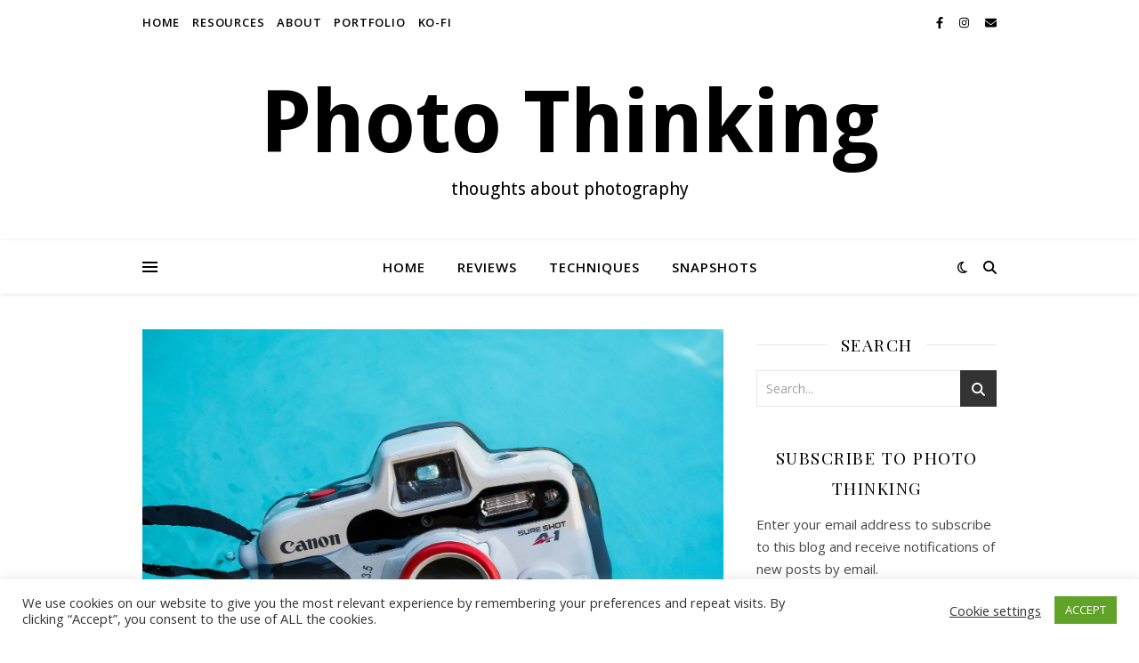

--- FILE ---
content_type: text/html; charset=UTF-8
request_url: https://photothinking.com/tag/swimming/
body_size: 20112
content:
<!DOCTYPE html>
<html lang="en-AU">
<head>
	<meta charset="UTF-8">
	<meta name="viewport" content="width=device-width, initial-scale=1.0, maximum-scale=1.0, user-scalable=no" />

	<meta name='robots' content='index, follow, max-image-preview:large, max-snippet:-1, max-video-preview:-1' />
	<style>img:is([sizes="auto" i], [sizes^="auto," i]) { contain-intrinsic-size: 3000px 1500px }</style>
	
	<!-- This site is optimized with the Yoast SEO plugin v26.7 - https://yoast.com/wordpress/plugins/seo/ -->
	<title>swimming Archives - Photo Thinking</title>
	<link rel="canonical" href="https://www.photothinking.com/tag/swimming/" />
	<meta property="og:locale" content="en_US" />
	<meta property="og:type" content="article" />
	<meta property="og:title" content="swimming Archives - Photo Thinking" />
	<meta property="og:url" content="https://www.photothinking.com/tag/swimming/" />
	<meta property="og:site_name" content="Photo Thinking" />
	<meta name="twitter:card" content="summary_large_image" />
	<meta name="twitter:site" content="@t_panagopoulos" />
	<script type="application/ld+json" class="yoast-schema-graph">{"@context":"https://schema.org","@graph":[{"@type":"CollectionPage","@id":"https://www.photothinking.com/tag/swimming/","url":"https://www.photothinking.com/tag/swimming/","name":"swimming Archives - Photo Thinking","isPartOf":{"@id":"https://www.photothinking.com/#website"},"primaryImageOfPage":{"@id":"https://www.photothinking.com/tag/swimming/#primaryimage"},"image":{"@id":"https://www.photothinking.com/tag/swimming/#primaryimage"},"thumbnailUrl":"https://i0.wp.com/photothinking.com/wp-content/uploads/2018/04/pt-CanonSureShotA1-01.jpg?fit=1600%2C1201&ssl=1","breadcrumb":{"@id":"https://www.photothinking.com/tag/swimming/#breadcrumb"},"inLanguage":"en-AU"},{"@type":"ImageObject","inLanguage":"en-AU","@id":"https://www.photothinking.com/tag/swimming/#primaryimage","url":"https://i0.wp.com/photothinking.com/wp-content/uploads/2018/04/pt-CanonSureShotA1-01.jpg?fit=1600%2C1201&ssl=1","contentUrl":"https://i0.wp.com/photothinking.com/wp-content/uploads/2018/04/pt-CanonSureShotA1-01.jpg?fit=1600%2C1201&ssl=1","width":1600,"height":1201},{"@type":"BreadcrumbList","@id":"https://www.photothinking.com/tag/swimming/#breadcrumb","itemListElement":[{"@type":"ListItem","position":1,"name":"Home","item":"https://www.photothinking.com/"},{"@type":"ListItem","position":2,"name":"swimming"}]},{"@type":"WebSite","@id":"https://www.photothinking.com/#website","url":"https://www.photothinking.com/","name":"Photo Thinking","description":"thoughts about photography","publisher":{"@id":"https://www.photothinking.com/#/schema/person/7a9d3243d432e5f09bb0ec43674c34b7"},"potentialAction":[{"@type":"SearchAction","target":{"@type":"EntryPoint","urlTemplate":"https://www.photothinking.com/?s={search_term_string}"},"query-input":{"@type":"PropertyValueSpecification","valueRequired":true,"valueName":"search_term_string"}}],"inLanguage":"en-AU"},{"@type":["Person","Organization"],"@id":"https://www.photothinking.com/#/schema/person/7a9d3243d432e5f09bb0ec43674c34b7","name":"Theo","image":{"@type":"ImageObject","inLanguage":"en-AU","@id":"https://www.photothinking.com/#/schema/person/image/","url":"https://secure.gravatar.com/avatar/60a8a605975f4b5592e3b717a65d3f5e7f70878b9078ee8b27c68500b6f080eb?s=96&d=blank&r=r","contentUrl":"https://secure.gravatar.com/avatar/60a8a605975f4b5592e3b717a65d3f5e7f70878b9078ee8b27c68500b6f080eb?s=96&d=blank&r=r","caption":"Theo"},"logo":{"@id":"https://www.photothinking.com/#/schema/person/image/"},"sameAs":["https://photothinking.com","https://www.facebook.com/pg/photothinkingweb/posts","https://www.instagram.com/theo_panagopoulos","https://x.com/https://twitter.com/t_panagopoulos"]}]}</script>
	<!-- / Yoast SEO plugin. -->


<link rel='dns-prefetch' href='//secure.gravatar.com' />
<link rel='dns-prefetch' href='//stats.wp.com' />
<link rel='dns-prefetch' href='//fonts.googleapis.com' />
<link rel='dns-prefetch' href='//v0.wordpress.com' />
<link rel='dns-prefetch' href='//jetpack.wordpress.com' />
<link rel='dns-prefetch' href='//s0.wp.com' />
<link rel='dns-prefetch' href='//public-api.wordpress.com' />
<link rel='dns-prefetch' href='//0.gravatar.com' />
<link rel='dns-prefetch' href='//1.gravatar.com' />
<link rel='dns-prefetch' href='//2.gravatar.com' />
<link rel='preconnect' href='//i0.wp.com' />
<link rel='preconnect' href='//c0.wp.com' />
<link rel="alternate" type="application/rss+xml" title="Photo Thinking &raquo; Feed" href="https://photothinking.com/feed/" />
<link rel="alternate" type="application/rss+xml" title="Photo Thinking &raquo; Comments Feed" href="https://photothinking.com/comments/feed/" />
<link rel="alternate" type="application/rss+xml" title="Photo Thinking &raquo; swimming Tag Feed" href="https://photothinking.com/tag/swimming/feed/" />
<script type="text/javascript">
/* <![CDATA[ */
window._wpemojiSettings = {"baseUrl":"https:\/\/s.w.org\/images\/core\/emoji\/16.0.1\/72x72\/","ext":".png","svgUrl":"https:\/\/s.w.org\/images\/core\/emoji\/16.0.1\/svg\/","svgExt":".svg","source":{"concatemoji":"https:\/\/photothinking.com\/wp-includes\/js\/wp-emoji-release.min.js?ver=6.8.3"}};
/*! This file is auto-generated */
!function(s,n){var o,i,e;function c(e){try{var t={supportTests:e,timestamp:(new Date).valueOf()};sessionStorage.setItem(o,JSON.stringify(t))}catch(e){}}function p(e,t,n){e.clearRect(0,0,e.canvas.width,e.canvas.height),e.fillText(t,0,0);var t=new Uint32Array(e.getImageData(0,0,e.canvas.width,e.canvas.height).data),a=(e.clearRect(0,0,e.canvas.width,e.canvas.height),e.fillText(n,0,0),new Uint32Array(e.getImageData(0,0,e.canvas.width,e.canvas.height).data));return t.every(function(e,t){return e===a[t]})}function u(e,t){e.clearRect(0,0,e.canvas.width,e.canvas.height),e.fillText(t,0,0);for(var n=e.getImageData(16,16,1,1),a=0;a<n.data.length;a++)if(0!==n.data[a])return!1;return!0}function f(e,t,n,a){switch(t){case"flag":return n(e,"\ud83c\udff3\ufe0f\u200d\u26a7\ufe0f","\ud83c\udff3\ufe0f\u200b\u26a7\ufe0f")?!1:!n(e,"\ud83c\udde8\ud83c\uddf6","\ud83c\udde8\u200b\ud83c\uddf6")&&!n(e,"\ud83c\udff4\udb40\udc67\udb40\udc62\udb40\udc65\udb40\udc6e\udb40\udc67\udb40\udc7f","\ud83c\udff4\u200b\udb40\udc67\u200b\udb40\udc62\u200b\udb40\udc65\u200b\udb40\udc6e\u200b\udb40\udc67\u200b\udb40\udc7f");case"emoji":return!a(e,"\ud83e\udedf")}return!1}function g(e,t,n,a){var r="undefined"!=typeof WorkerGlobalScope&&self instanceof WorkerGlobalScope?new OffscreenCanvas(300,150):s.createElement("canvas"),o=r.getContext("2d",{willReadFrequently:!0}),i=(o.textBaseline="top",o.font="600 32px Arial",{});return e.forEach(function(e){i[e]=t(o,e,n,a)}),i}function t(e){var t=s.createElement("script");t.src=e,t.defer=!0,s.head.appendChild(t)}"undefined"!=typeof Promise&&(o="wpEmojiSettingsSupports",i=["flag","emoji"],n.supports={everything:!0,everythingExceptFlag:!0},e=new Promise(function(e){s.addEventListener("DOMContentLoaded",e,{once:!0})}),new Promise(function(t){var n=function(){try{var e=JSON.parse(sessionStorage.getItem(o));if("object"==typeof e&&"number"==typeof e.timestamp&&(new Date).valueOf()<e.timestamp+604800&&"object"==typeof e.supportTests)return e.supportTests}catch(e){}return null}();if(!n){if("undefined"!=typeof Worker&&"undefined"!=typeof OffscreenCanvas&&"undefined"!=typeof URL&&URL.createObjectURL&&"undefined"!=typeof Blob)try{var e="postMessage("+g.toString()+"("+[JSON.stringify(i),f.toString(),p.toString(),u.toString()].join(",")+"));",a=new Blob([e],{type:"text/javascript"}),r=new Worker(URL.createObjectURL(a),{name:"wpTestEmojiSupports"});return void(r.onmessage=function(e){c(n=e.data),r.terminate(),t(n)})}catch(e){}c(n=g(i,f,p,u))}t(n)}).then(function(e){for(var t in e)n.supports[t]=e[t],n.supports.everything=n.supports.everything&&n.supports[t],"flag"!==t&&(n.supports.everythingExceptFlag=n.supports.everythingExceptFlag&&n.supports[t]);n.supports.everythingExceptFlag=n.supports.everythingExceptFlag&&!n.supports.flag,n.DOMReady=!1,n.readyCallback=function(){n.DOMReady=!0}}).then(function(){return e}).then(function(){var e;n.supports.everything||(n.readyCallback(),(e=n.source||{}).concatemoji?t(e.concatemoji):e.wpemoji&&e.twemoji&&(t(e.twemoji),t(e.wpemoji)))}))}((window,document),window._wpemojiSettings);
/* ]]> */
</script>
<style id='wp-emoji-styles-inline-css' type='text/css'>

	img.wp-smiley, img.emoji {
		display: inline !important;
		border: none !important;
		box-shadow: none !important;
		height: 1em !important;
		width: 1em !important;
		margin: 0 0.07em !important;
		vertical-align: -0.1em !important;
		background: none !important;
		padding: 0 !important;
	}
</style>
<link rel='stylesheet' id='wp-block-library-css' href='https://c0.wp.com/c/6.8.3/wp-includes/css/dist/block-library/style.min.css' type='text/css' media='all' />
<style id='classic-theme-styles-inline-css' type='text/css'>
/*! This file is auto-generated */
.wp-block-button__link{color:#fff;background-color:#32373c;border-radius:9999px;box-shadow:none;text-decoration:none;padding:calc(.667em + 2px) calc(1.333em + 2px);font-size:1.125em}.wp-block-file__button{background:#32373c;color:#fff;text-decoration:none}
</style>
<link rel='stylesheet' id='cb-carousel-style-css' href='https://photothinking.com/wp-content/plugins/carousel-block/blocks/../build/carousel-legacy/style-index.css?ver=2.0.6' type='text/css' media='all' />
<style id='cb-carousel-v2-style-inline-css' type='text/css'>
.wp-block-cb-carousel-v2{position:relative}.wp-block-cb-carousel-v2[data-cb-pagination=true] .swiper-horizontal{margin-bottom:calc(var(--wp--custom--carousel-block--pagination-bullet-size, 8px)*4)}.wp-block-cb-carousel-v2 .cb-button-next,.wp-block-cb-carousel-v2 .cb-button-prev{color:var(--wp--custom--carousel-block--navigation-color,#000);height:var(--wp--custom--carousel-block--navigation-size,22px);margin-top:calc(0px - var(--wp--custom--carousel-block--navigation-size, 22px)/2);width:calc(var(--wp--custom--carousel-block--navigation-size, 22px)/44*27)}.wp-block-cb-carousel-v2 .cb-button-next:after,.wp-block-cb-carousel-v2 .cb-button-prev:after{font-size:var(--wp--custom--carousel-block--navigation-size,22px)}.wp-block-cb-carousel-v2 .cb-button-next:hover,.wp-block-cb-carousel-v2 .cb-button-prev:hover{color:var(--wp--custom--carousel-block--navigation-hover-color,var(--wp--custom--carousel-block--navigation-color,#000))}.wp-block-cb-carousel-v2 .cb-button-prev,.wp-block-cb-carousel-v2.cb-rtl .cb-button-next{left:calc(var(--wp--custom--carousel-block--navigation-size, 22px)*-1/44*27 - var(--wp--custom--carousel-block--navigation-sides-offset, 10px));right:auto}.wp-block-cb-carousel-v2 .cb-button-next,.wp-block-cb-carousel-v2.cb-rtl .cb-button-prev{left:auto;right:calc(var(--wp--custom--carousel-block--navigation-size, 22px)*-1/44*27 - var(--wp--custom--carousel-block--navigation-sides-offset, 10px))}.wp-block-cb-carousel-v2.cb-rtl .cb-button-next,.wp-block-cb-carousel-v2.cb-rtl .cb-button-prev{transform:scaleX(-1)}.wp-block-cb-carousel-v2 .cb-pagination.swiper-pagination-horizontal{bottom:var(--wp--custom--carousel-block--pagination-bottom,-20px);display:flex;justify-content:center;top:var(--wp--custom--carousel-block--pagination-top,auto)}.wp-block-cb-carousel-v2 .cb-pagination.swiper-pagination-horizontal.swiper-pagination-bullets .cb-pagination-bullet{margin:0 var(--wp--custom--carousel-block--pagination-bullet-horizontal-gap,4px)}.wp-block-cb-carousel-v2 .cb-pagination .cb-pagination-bullet{background:var(--wp--custom--carousel-block--pagination-bullet-color,var(--wp--custom--carousel-block--pagination-bullet-inactive-color,#000));height:var(--wp--custom--carousel-block--pagination-bullet-size,8px);opacity:var(--wp--custom--carousel-block--pagination-bullet-inactive-opacity,var(--wp--custom--carousel-block--pagination-bullet-opacity,.2));width:var(--wp--custom--carousel-block--pagination-bullet-size,8px)}.wp-block-cb-carousel-v2 .cb-pagination .cb-pagination-bullet.swiper-pagination-bullet-active{background:var(--wp--custom--carousel-block--pagination-bullet-active-color,#000);opacity:var(--wp--custom--carousel-block--pagination-bullet-active-opacity,1)}.wp-block-cb-carousel-v2 .cb-pagination .cb-pagination-bullet:not(.swiper-pagination-bullet-active):hover{background:var(--wp--custom--carousel-block--pagination-bullet-hover-color,var(--wp--custom--carousel-block--pagination-bullet-inactive-hover-color,var(--wp--custom--carousel-block--pagination-bullet-active-color,#000)));opacity:var(--wp--custom--carousel-block--pagination-bullet-inactive-hover-opacity,var(--wp--custom--carousel-block--pagination-bullet-inactive-opacity,.2))}.wp-block-cb-carousel-v2.alignfull .cb-button-next,.wp-block-cb-carousel-v2.alignfull .cb-button-prev{color:var(--wp--custom--carousel-block--navigation-alignfull-color,#000)}.wp-block-cb-carousel-v2.alignfull .cb-button-prev,.wp-block-cb-carousel-v2.alignfull.cb-rtl .cb-button-next{left:var(--wp--custom--carousel-block--navigation-sides-offset,10px);right:auto}.wp-block-cb-carousel-v2.alignfull .cb-button-next,.wp-block-cb-carousel-v2.alignfull.cb-rtl .cb-button-prev{left:auto;right:var(--wp--custom--carousel-block--navigation-sides-offset,10px)}.wp-block-cb-carousel-v2 .wp-block-image{margin-bottom:var(--wp--custom--carousel-block--image-margin-bottom,0);margin-top:var(--wp--custom--carousel-block--image-margin-top,0)}.wp-block-cb-carousel-v2 .wp-block-cover{margin-bottom:var(--wp--custom--carousel-block--cover-margin-bottom,0);margin-top:var(--wp--custom--carousel-block--cover-margin-top,0)}.wp-block-cb-carousel-v2 .wp-block-cover.aligncenter,.wp-block-cb-carousel-v2 .wp-block-image.aligncenter{margin-left:auto!important;margin-right:auto!important}

</style>
<link rel='stylesheet' id='mediaelement-css' href='https://c0.wp.com/c/6.8.3/wp-includes/js/mediaelement/mediaelementplayer-legacy.min.css' type='text/css' media='all' />
<link rel='stylesheet' id='wp-mediaelement-css' href='https://c0.wp.com/c/6.8.3/wp-includes/js/mediaelement/wp-mediaelement.min.css' type='text/css' media='all' />
<style id='jetpack-sharing-buttons-style-inline-css' type='text/css'>
.jetpack-sharing-buttons__services-list{display:flex;flex-direction:row;flex-wrap:wrap;gap:0;list-style-type:none;margin:5px;padding:0}.jetpack-sharing-buttons__services-list.has-small-icon-size{font-size:12px}.jetpack-sharing-buttons__services-list.has-normal-icon-size{font-size:16px}.jetpack-sharing-buttons__services-list.has-large-icon-size{font-size:24px}.jetpack-sharing-buttons__services-list.has-huge-icon-size{font-size:36px}@media print{.jetpack-sharing-buttons__services-list{display:none!important}}.editor-styles-wrapper .wp-block-jetpack-sharing-buttons{gap:0;padding-inline-start:0}ul.jetpack-sharing-buttons__services-list.has-background{padding:1.25em 2.375em}
</style>
<style id='global-styles-inline-css' type='text/css'>
:root{--wp--preset--aspect-ratio--square: 1;--wp--preset--aspect-ratio--4-3: 4/3;--wp--preset--aspect-ratio--3-4: 3/4;--wp--preset--aspect-ratio--3-2: 3/2;--wp--preset--aspect-ratio--2-3: 2/3;--wp--preset--aspect-ratio--16-9: 16/9;--wp--preset--aspect-ratio--9-16: 9/16;--wp--preset--color--black: #000000;--wp--preset--color--cyan-bluish-gray: #abb8c3;--wp--preset--color--white: #ffffff;--wp--preset--color--pale-pink: #f78da7;--wp--preset--color--vivid-red: #cf2e2e;--wp--preset--color--luminous-vivid-orange: #ff6900;--wp--preset--color--luminous-vivid-amber: #fcb900;--wp--preset--color--light-green-cyan: #7bdcb5;--wp--preset--color--vivid-green-cyan: #00d084;--wp--preset--color--pale-cyan-blue: #8ed1fc;--wp--preset--color--vivid-cyan-blue: #0693e3;--wp--preset--color--vivid-purple: #9b51e0;--wp--preset--gradient--vivid-cyan-blue-to-vivid-purple: linear-gradient(135deg,rgba(6,147,227,1) 0%,rgb(155,81,224) 100%);--wp--preset--gradient--light-green-cyan-to-vivid-green-cyan: linear-gradient(135deg,rgb(122,220,180) 0%,rgb(0,208,130) 100%);--wp--preset--gradient--luminous-vivid-amber-to-luminous-vivid-orange: linear-gradient(135deg,rgba(252,185,0,1) 0%,rgba(255,105,0,1) 100%);--wp--preset--gradient--luminous-vivid-orange-to-vivid-red: linear-gradient(135deg,rgba(255,105,0,1) 0%,rgb(207,46,46) 100%);--wp--preset--gradient--very-light-gray-to-cyan-bluish-gray: linear-gradient(135deg,rgb(238,238,238) 0%,rgb(169,184,195) 100%);--wp--preset--gradient--cool-to-warm-spectrum: linear-gradient(135deg,rgb(74,234,220) 0%,rgb(151,120,209) 20%,rgb(207,42,186) 40%,rgb(238,44,130) 60%,rgb(251,105,98) 80%,rgb(254,248,76) 100%);--wp--preset--gradient--blush-light-purple: linear-gradient(135deg,rgb(255,206,236) 0%,rgb(152,150,240) 100%);--wp--preset--gradient--blush-bordeaux: linear-gradient(135deg,rgb(254,205,165) 0%,rgb(254,45,45) 50%,rgb(107,0,62) 100%);--wp--preset--gradient--luminous-dusk: linear-gradient(135deg,rgb(255,203,112) 0%,rgb(199,81,192) 50%,rgb(65,88,208) 100%);--wp--preset--gradient--pale-ocean: linear-gradient(135deg,rgb(255,245,203) 0%,rgb(182,227,212) 50%,rgb(51,167,181) 100%);--wp--preset--gradient--electric-grass: linear-gradient(135deg,rgb(202,248,128) 0%,rgb(113,206,126) 100%);--wp--preset--gradient--midnight: linear-gradient(135deg,rgb(2,3,129) 0%,rgb(40,116,252) 100%);--wp--preset--font-size--small: 13px;--wp--preset--font-size--medium: 20px;--wp--preset--font-size--large: 36px;--wp--preset--font-size--x-large: 42px;--wp--preset--spacing--20: 0.44rem;--wp--preset--spacing--30: 0.67rem;--wp--preset--spacing--40: 1rem;--wp--preset--spacing--50: 1.5rem;--wp--preset--spacing--60: 2.25rem;--wp--preset--spacing--70: 3.38rem;--wp--preset--spacing--80: 5.06rem;--wp--preset--shadow--natural: 6px 6px 9px rgba(0, 0, 0, 0.2);--wp--preset--shadow--deep: 12px 12px 50px rgba(0, 0, 0, 0.4);--wp--preset--shadow--sharp: 6px 6px 0px rgba(0, 0, 0, 0.2);--wp--preset--shadow--outlined: 6px 6px 0px -3px rgba(255, 255, 255, 1), 6px 6px rgba(0, 0, 0, 1);--wp--preset--shadow--crisp: 6px 6px 0px rgba(0, 0, 0, 1);}:where(.is-layout-flex){gap: 0.5em;}:where(.is-layout-grid){gap: 0.5em;}body .is-layout-flex{display: flex;}.is-layout-flex{flex-wrap: wrap;align-items: center;}.is-layout-flex > :is(*, div){margin: 0;}body .is-layout-grid{display: grid;}.is-layout-grid > :is(*, div){margin: 0;}:where(.wp-block-columns.is-layout-flex){gap: 2em;}:where(.wp-block-columns.is-layout-grid){gap: 2em;}:where(.wp-block-post-template.is-layout-flex){gap: 1.25em;}:where(.wp-block-post-template.is-layout-grid){gap: 1.25em;}.has-black-color{color: var(--wp--preset--color--black) !important;}.has-cyan-bluish-gray-color{color: var(--wp--preset--color--cyan-bluish-gray) !important;}.has-white-color{color: var(--wp--preset--color--white) !important;}.has-pale-pink-color{color: var(--wp--preset--color--pale-pink) !important;}.has-vivid-red-color{color: var(--wp--preset--color--vivid-red) !important;}.has-luminous-vivid-orange-color{color: var(--wp--preset--color--luminous-vivid-orange) !important;}.has-luminous-vivid-amber-color{color: var(--wp--preset--color--luminous-vivid-amber) !important;}.has-light-green-cyan-color{color: var(--wp--preset--color--light-green-cyan) !important;}.has-vivid-green-cyan-color{color: var(--wp--preset--color--vivid-green-cyan) !important;}.has-pale-cyan-blue-color{color: var(--wp--preset--color--pale-cyan-blue) !important;}.has-vivid-cyan-blue-color{color: var(--wp--preset--color--vivid-cyan-blue) !important;}.has-vivid-purple-color{color: var(--wp--preset--color--vivid-purple) !important;}.has-black-background-color{background-color: var(--wp--preset--color--black) !important;}.has-cyan-bluish-gray-background-color{background-color: var(--wp--preset--color--cyan-bluish-gray) !important;}.has-white-background-color{background-color: var(--wp--preset--color--white) !important;}.has-pale-pink-background-color{background-color: var(--wp--preset--color--pale-pink) !important;}.has-vivid-red-background-color{background-color: var(--wp--preset--color--vivid-red) !important;}.has-luminous-vivid-orange-background-color{background-color: var(--wp--preset--color--luminous-vivid-orange) !important;}.has-luminous-vivid-amber-background-color{background-color: var(--wp--preset--color--luminous-vivid-amber) !important;}.has-light-green-cyan-background-color{background-color: var(--wp--preset--color--light-green-cyan) !important;}.has-vivid-green-cyan-background-color{background-color: var(--wp--preset--color--vivid-green-cyan) !important;}.has-pale-cyan-blue-background-color{background-color: var(--wp--preset--color--pale-cyan-blue) !important;}.has-vivid-cyan-blue-background-color{background-color: var(--wp--preset--color--vivid-cyan-blue) !important;}.has-vivid-purple-background-color{background-color: var(--wp--preset--color--vivid-purple) !important;}.has-black-border-color{border-color: var(--wp--preset--color--black) !important;}.has-cyan-bluish-gray-border-color{border-color: var(--wp--preset--color--cyan-bluish-gray) !important;}.has-white-border-color{border-color: var(--wp--preset--color--white) !important;}.has-pale-pink-border-color{border-color: var(--wp--preset--color--pale-pink) !important;}.has-vivid-red-border-color{border-color: var(--wp--preset--color--vivid-red) !important;}.has-luminous-vivid-orange-border-color{border-color: var(--wp--preset--color--luminous-vivid-orange) !important;}.has-luminous-vivid-amber-border-color{border-color: var(--wp--preset--color--luminous-vivid-amber) !important;}.has-light-green-cyan-border-color{border-color: var(--wp--preset--color--light-green-cyan) !important;}.has-vivid-green-cyan-border-color{border-color: var(--wp--preset--color--vivid-green-cyan) !important;}.has-pale-cyan-blue-border-color{border-color: var(--wp--preset--color--pale-cyan-blue) !important;}.has-vivid-cyan-blue-border-color{border-color: var(--wp--preset--color--vivid-cyan-blue) !important;}.has-vivid-purple-border-color{border-color: var(--wp--preset--color--vivid-purple) !important;}.has-vivid-cyan-blue-to-vivid-purple-gradient-background{background: var(--wp--preset--gradient--vivid-cyan-blue-to-vivid-purple) !important;}.has-light-green-cyan-to-vivid-green-cyan-gradient-background{background: var(--wp--preset--gradient--light-green-cyan-to-vivid-green-cyan) !important;}.has-luminous-vivid-amber-to-luminous-vivid-orange-gradient-background{background: var(--wp--preset--gradient--luminous-vivid-amber-to-luminous-vivid-orange) !important;}.has-luminous-vivid-orange-to-vivid-red-gradient-background{background: var(--wp--preset--gradient--luminous-vivid-orange-to-vivid-red) !important;}.has-very-light-gray-to-cyan-bluish-gray-gradient-background{background: var(--wp--preset--gradient--very-light-gray-to-cyan-bluish-gray) !important;}.has-cool-to-warm-spectrum-gradient-background{background: var(--wp--preset--gradient--cool-to-warm-spectrum) !important;}.has-blush-light-purple-gradient-background{background: var(--wp--preset--gradient--blush-light-purple) !important;}.has-blush-bordeaux-gradient-background{background: var(--wp--preset--gradient--blush-bordeaux) !important;}.has-luminous-dusk-gradient-background{background: var(--wp--preset--gradient--luminous-dusk) !important;}.has-pale-ocean-gradient-background{background: var(--wp--preset--gradient--pale-ocean) !important;}.has-electric-grass-gradient-background{background: var(--wp--preset--gradient--electric-grass) !important;}.has-midnight-gradient-background{background: var(--wp--preset--gradient--midnight) !important;}.has-small-font-size{font-size: var(--wp--preset--font-size--small) !important;}.has-medium-font-size{font-size: var(--wp--preset--font-size--medium) !important;}.has-large-font-size{font-size: var(--wp--preset--font-size--large) !important;}.has-x-large-font-size{font-size: var(--wp--preset--font-size--x-large) !important;}
:where(.wp-block-post-template.is-layout-flex){gap: 1.25em;}:where(.wp-block-post-template.is-layout-grid){gap: 1.25em;}
:where(.wp-block-columns.is-layout-flex){gap: 2em;}:where(.wp-block-columns.is-layout-grid){gap: 2em;}
:root :where(.wp-block-pullquote){font-size: 1.5em;line-height: 1.6;}
</style>
<link rel='stylesheet' id='foobox-free-min-css' href='https://photothinking.com/wp-content/plugins/foobox-image-lightbox/free/css/foobox.free.min.css?ver=2.7.35' type='text/css' media='all' />
<link rel='stylesheet' id='cookie-law-info-css' href='https://photothinking.com/wp-content/plugins/cookie-law-info/legacy/public/css/cookie-law-info-public.css?ver=3.3.9.1' type='text/css' media='all' />
<link rel='stylesheet' id='cookie-law-info-gdpr-css' href='https://photothinking.com/wp-content/plugins/cookie-law-info/legacy/public/css/cookie-law-info-gdpr.css?ver=3.3.9.1' type='text/css' media='all' />
<link rel='stylesheet' id='wp-components-css' href='https://c0.wp.com/c/6.8.3/wp-includes/css/dist/components/style.min.css' type='text/css' media='all' />
<link rel='stylesheet' id='godaddy-styles-css' href='https://photothinking.com/wp-content/mu-plugins/vendor/wpex/godaddy-launch/includes/Dependencies/GoDaddy/Styles/build/latest.css?ver=2.0.2' type='text/css' media='all' />
<link rel='stylesheet' id='ashe-style-css' href='https://photothinking.com/wp-content/themes/ashe-pro-premium/style.css?ver=3.5.9' type='text/css' media='all' />
<link rel='stylesheet' id='ashe-responsive-css' href='https://photothinking.com/wp-content/themes/ashe-pro-premium/assets/css/responsive.css?ver=3.5.9' type='text/css' media='all' />
<link rel='stylesheet' id='fontello-css' href='https://photothinking.com/wp-content/themes/ashe-pro-premium/assets/css/fontello.css?ver=3.5.4' type='text/css' media='all' />
<link rel='stylesheet' id='slick-css' href='https://photothinking.com/wp-content/themes/ashe-pro-premium/assets/css/slick.css?ver=6.8.3' type='text/css' media='all' />
<link rel='stylesheet' id='scrollbar-css' href='https://photothinking.com/wp-content/themes/ashe-pro-premium/assets/css/perfect-scrollbar.css?ver=6.8.3' type='text/css' media='all' />
<link rel='stylesheet' id='ashe_enqueue_Droid_Sans-css' href='https://fonts.googleapis.com/css?family=Droid+Sans%3A100%2C200%2C300%2C400%2C500%2C600%2C700%2C800%2C900&#038;ver=1.0.0' type='text/css' media='all' />
<link rel='stylesheet' id='ashe_enqueue_Open_Sans-css' href='https://fonts.googleapis.com/css?family=Open+Sans%3A100%2C200%2C300%2C400%2C500%2C600%2C700%2C800%2C900&#038;ver=1.0.0' type='text/css' media='all' />
<link rel='stylesheet' id='ashe_enqueue_Playfair_Display-css' href='https://fonts.googleapis.com/css?family=Playfair+Display%3A100%2C200%2C300%2C400%2C500%2C600%2C700%2C800%2C900&#038;ver=1.0.0' type='text/css' media='all' />
<link rel='stylesheet' id='jetpack-subscriptions-css' href='https://c0.wp.com/p/jetpack/15.4/_inc/build/subscriptions/subscriptions.min.css' type='text/css' media='all' />
<script type="text/javascript" src="https://c0.wp.com/c/6.8.3/wp-includes/js/jquery/jquery.min.js" id="jquery-core-js"></script>
<script type="text/javascript" src="https://c0.wp.com/c/6.8.3/wp-includes/js/jquery/jquery-migrate.min.js" id="jquery-migrate-js"></script>
<script type="text/javascript" id="cookie-law-info-js-extra">
/* <![CDATA[ */
var Cli_Data = {"nn_cookie_ids":[],"cookielist":[],"non_necessary_cookies":[],"ccpaEnabled":"","ccpaRegionBased":"","ccpaBarEnabled":"","strictlyEnabled":["necessary","obligatoire"],"ccpaType":"gdpr","js_blocking":"1","custom_integration":"","triggerDomRefresh":"","secure_cookies":""};
var cli_cookiebar_settings = {"animate_speed_hide":"500","animate_speed_show":"500","background":"#FFF","border":"#b1a6a6c2","border_on":"","button_1_button_colour":"#61a229","button_1_button_hover":"#4e8221","button_1_link_colour":"#fff","button_1_as_button":"1","button_1_new_win":"","button_2_button_colour":"#333","button_2_button_hover":"#292929","button_2_link_colour":"#444","button_2_as_button":"","button_2_hidebar":"","button_3_button_colour":"#3566bb","button_3_button_hover":"#2a5296","button_3_link_colour":"#fff","button_3_as_button":"1","button_3_new_win":"","button_4_button_colour":"#000","button_4_button_hover":"#000000","button_4_link_colour":"#333333","button_4_as_button":"","button_7_button_colour":"#61a229","button_7_button_hover":"#4e8221","button_7_link_colour":"#fff","button_7_as_button":"1","button_7_new_win":"","font_family":"inherit","header_fix":"","notify_animate_hide":"1","notify_animate_show":"","notify_div_id":"#cookie-law-info-bar","notify_position_horizontal":"right","notify_position_vertical":"bottom","scroll_close":"","scroll_close_reload":"","accept_close_reload":"","reject_close_reload":"","showagain_tab":"","showagain_background":"#fff","showagain_border":"#000","showagain_div_id":"#cookie-law-info-again","showagain_x_position":"100px","text":"#333333","show_once_yn":"","show_once":"10000","logging_on":"","as_popup":"","popup_overlay":"1","bar_heading_text":"","cookie_bar_as":"banner","popup_showagain_position":"bottom-right","widget_position":"left"};
var log_object = {"ajax_url":"https:\/\/photothinking.com\/wp-admin\/admin-ajax.php"};
/* ]]> */
</script>
<script type="text/javascript" src="https://photothinking.com/wp-content/plugins/cookie-law-info/legacy/public/js/cookie-law-info-public.js?ver=3.3.9.1" id="cookie-law-info-js"></script>
<script type="text/javascript" id="foobox-free-min-js-before">
/* <![CDATA[ */
/* Run FooBox FREE (v2.7.35) */
var FOOBOX = window.FOOBOX = {
	ready: true,
	disableOthers: false,
	o: {wordpress: { enabled: true }, captions: { dataTitle: ["captionTitle","title"], dataDesc: ["captionDesc","description"] }, rel: '', excludes:'.fbx-link,.nofoobox,.nolightbox,a[href*="pinterest.com/pin/create/button/"]', affiliate : { enabled: false }, error: "Could not load the item"},
	selectors: [
		".foogallery-container.foogallery-lightbox-foobox", ".foogallery-container.foogallery-lightbox-foobox-free", ".gallery", ".wp-block-gallery", ".wp-caption", ".wp-block-image", "a:has(img[class*=wp-image-])", ".post a:has(img[class*=wp-image-])", ".foobox"
	],
	pre: function( $ ){
		// Custom JavaScript (Pre)
		
	},
	post: function( $ ){
		// Custom JavaScript (Post)
		
		// Custom Captions Code
		
	},
	custom: function( $ ){
		// Custom Extra JS
		
	}
};
/* ]]> */
</script>
<script type="text/javascript" src="https://photothinking.com/wp-content/plugins/foobox-image-lightbox/free/js/foobox.free.min.js?ver=2.7.35" id="foobox-free-min-js"></script>
<link rel="https://api.w.org/" href="https://photothinking.com/wp-json/" /><link rel="alternate" title="JSON" type="application/json" href="https://photothinking.com/wp-json/wp/v2/tags/174" /><link rel="EditURI" type="application/rsd+xml" title="RSD" href="https://photothinking.com/xmlrpc.php?rsd" />
<meta name="generator" content="WordPress 6.8.3" />
	<style>img#wpstats{display:none}</style>
		<style id="ashe_dynamic_css">#top-bar,#top-menu .sub-menu {background-color: #ffffff;}#top-bar a {color: #000000;}#top-menu .sub-menu,#top-menu .sub-menu a {border-color: rgba(0,0,0, 0.05);}#top-bar a:hover,#top-bar li.current-menu-item > a,#top-bar li.current-menu-ancestor > a,#top-bar .sub-menu li.current-menu-item > a,#top-bar .sub-menu li.current-menu-ancestor> a {color: #ca9b52;}.header-logo a,.site-description {color: #000000;}.entry-header {background-color: #ffffff;}#main-nav,#main-menu .sub-menu,#main-nav #s {background-color: #ffffff;}#main-nav a,#main-nav .svg-inline--fa,#main-nav #s,.instagram-title h2 {color: #000000;}.main-nav-sidebar span,.mobile-menu-btn span {background-color: #000000;}#main-nav {box-shadow: 0px 1px 5px rgba(0,0,0, 0.1);}#main-menu .sub-menu,#main-menu .sub-menu a {border-color: rgba(0,0,0, 0.05);}#main-nav #s::-webkit-input-placeholder { /* Chrome/Opera/Safari */color: rgba(0,0,0, 0.7);}#main-nav #s::-moz-placeholder { /* Firefox 19+ */color: rgba(0,0,0, 0.7);}#main-nav #s:-ms-input-placeholder { /* IE 10+ */color: rgba(0,0,0, 0.7);}#main-nav #s:-moz-placeholder { /* Firefox 18- */color: rgba(0,0,0, 0.7);}#main-nav a:hover,#main-nav .svg-inline--fa:hover,#main-nav li.current-menu-item > a,#main-nav li.current-menu-ancestor > a,#main-nav .sub-menu li.current-menu-item > a,#main-nav .sub-menu li.current-menu-ancestor> a {color: #ca9b52;}.main-nav-sidebar:hover span,.mobile-menu-btn:hover span {background-color: #ca9b52;}/* Background */.sidebar-alt,.main-content,.featured-slider-area,#featured-links,.page-content select,.page-content input,.page-content textarea {background-color: #ffffff;}.page-content #featured-links h6,.instagram-title h2 {background-color: rgba(255,255,255, 0.85);}.ashe_promo_box_widget h6 {background-color: #ffffff;}.ashe_promo_box_widget .promo-box:after{border-color: #ffffff;}/* Text */.page-content,.page-content select,.page-content input,.page-content textarea,.page-content .post-author a,.page-content .ashe-widget a,.page-content .comment-author,.page-content #featured-links h6,.ashe_promo_box_widget h6 {color: #464646;}/* Title */.page-content h1,.page-content h2,.page-content h3,.page-content h4,.page-content h5,.page-content h6,.page-content .post-title a,.page-content .author-description h4 a,.page-content .related-posts h4 a,.page-content .blog-pagination .previous-page a,.page-content .blog-pagination .next-page a,blockquote,.page-content .post-share a {color: #030303;}.sidebar-alt-close-btn span {background-color: #030303;}.page-content .post-title a:hover {color: rgba(3,3,3, 0.75);}/* Meta */.page-content .post-date,.page-content .post-comments,.page-content .meta-sep,.page-content .post-author,.page-content [data-layout*="list"] .post-author a,.page-content .related-post-date,.page-content .comment-meta a,.page-content .author-share a,.page-content .post-tags a,.page-content .tagcloud a,.widget_categories li,.widget_archive li,.ashe-subscribe-text p,.rpwwt-post-author,.rpwwt-post-categories,.rpwwt-post-date,.rpwwt-post-comments-number {color: #a1a1a1;}.page-content input::-webkit-input-placeholder { /* Chrome/Opera/Safari */color: #a1a1a1;}.page-content input::-moz-placeholder { /* Firefox 19+ */color: #a1a1a1;}.page-content input:-ms-input-placeholder { /* IE 10+ */color: #a1a1a1;}.page-content input:-moz-placeholder { /* Firefox 18- */color: #a1a1a1;}/* Accent */.page-content a,.post-categories,#page-wrap .ashe-widget.widget_text a,#page-wrap .ashe-widget.ashe_author_widget a {color: #ca9b52;}/* Disable TMP.page-content .elementor a,.page-content .elementor a:hover {color: inherit;}*/.ps-container > .ps-scrollbar-y-rail > .ps-scrollbar-y {background: #ca9b52;}.page-content a:hover {color: rgba(202,155,82, 0.8);}blockquote {border-color: #ca9b52;}.slide-caption {color: #ffffff;background: #ca9b52;}/* Selection */::-moz-selection {color: #ffffff;background: #ca9b52;}::selection {color: #ffffff;background: #ca9b52;}.page-content .wprm-rating-star svg polygon {stroke: #ca9b52;}.page-content .wprm-rating-star-full svg polygon,.page-content .wprm-comment-rating svg path,.page-content .comment-form-wprm-rating svg path{fill: #ca9b52;}/* Border */.page-content .post-footer,[data-layout*="list"] .blog-grid > li,.page-content .author-description,.page-content .related-posts,.page-content .entry-comments,.page-content .ashe-widget li,.page-content #wp-calendar,.page-content #wp-calendar caption,.page-content #wp-calendar tbody td,.page-content .widget_nav_menu li a,.page-content .widget_pages li a,.page-content .tagcloud a,.page-content select,.page-content input,.page-content textarea,.widget-title h2:before,.widget-title h2:after,.post-tags a,.gallery-caption,.wp-caption-text,table tr,table th,table td,pre,.page-content .wprm-recipe-instruction {border-color: #e8e8e8;}.page-content .wprm-recipe {box-shadow: 0 0 3px 1px #e8e8e8;}hr {background-color: #e8e8e8;}.wprm-recipe-details-container,.wprm-recipe-notes-container p {background-color: rgba(232,232,232, 0.4);}/* Buttons */.widget_search .svg-fa-wrap,.widget_search #searchsubmit,.single-navigation i,.page-content input.submit,.page-content .blog-pagination.numeric a,.page-content .blog-pagination.load-more a,.page-content .mc4wp-form-fields input[type="submit"],.page-content .widget_wysija input[type="submit"],.page-content .post-password-form input[type="submit"],.page-content .wpcf7 [type="submit"],.page-content .wprm-recipe-print,.page-content .wprm-jump-to-recipe-shortcode,.page-content .wprm-print-recipe-shortcode {color: #ffffff;background-color: #333333;}.single-navigation i:hover,.page-content input.submit:hover,.ashe-boxed-style .page-content input.submit:hover,.page-content .blog-pagination.numeric a:hover,.ashe-boxed-style .page-content .blog-pagination.numeric a:hover,.page-content .blog-pagination.numeric span,.page-content .blog-pagination.load-more a:hover,.ashe-boxed-style .page-content .blog-pagination.load-more a:hover,.page-content .mc4wp-form-fields input[type="submit"]:hover,.page-content .widget_wysija input[type="submit"]:hover,.page-content .post-password-form input[type="submit"]:hover,.page-content .wpcf7 [type="submit"]:hover,.page-content .wprm-recipe-print:hover,.page-content .wprm-jump-to-recipe-shortcode:hover,.page-content .wprm-print-recipe-shortcode:hover {color: #ffffff;background-color: #ca9b52;}/* Image Overlay */.image-overlay,#infscr-loading,.page-content h4.image-overlay,.image-overlay a,.post-slider .prev-arrow,.post-slider .next-arrow,.header-slider-prev-arrow,.header-slider-next-arrow,.page-content .image-overlay a,#featured-slider .slick-arrow,#featured-slider .slider-dots,.header-slider-dots {color: #ffffff;}.image-overlay,#infscr-loading,.page-content h4.image-overlay {background-color: rgba(73,73,73, 0.3);}/* Background */#page-footer,#page-footer select,#page-footer input,#page-footer textarea {background-color: #f6f6f6;}/* Text */#page-footer,#page-footer a,#page-footer select,#page-footer input,#page-footer textarea {color: #333333;}/* Title */#page-footer h1,#page-footer h2,#page-footer h3,#page-footer h4,#page-footer h5,#page-footer h6 {color: #111111;}/* Accent */#page-footer a:hover {color: #ca9b52;}/* Border */#page-footer a,#page-footer .ashe-widget li,#page-footer #wp-calendar,#page-footer #wp-calendar caption,#page-footer #wp-calendar th,#page-footer #wp-calendar td,#page-footer .widget_nav_menu li a,#page-footer select,#page-footer input,#page-footer textarea,#page-footer .widget-title h2:before,#page-footer .widget-title h2:after,.footer-widgets,.category-description,.tag-description {border-color: #e0dbdb;}#page-footer hr {background-color: #e0dbdb;}.ashe-preloader-wrap {background-color: #333333;}@media screen and ( max-width: 768px ) {.mini-logo a {max-width: 60px !important;} }@media screen and ( max-width: 768px ) {#featured-links {display: none;}}@media screen and ( max-width: 640px ) {.related-posts {display: none;}}.header-logo a {font-family: 'Droid Sans';font-size: 97px;line-height: 96px;letter-spacing: -1px;font-weight: 600;}.site-description {font-family: 'Droid Sans';}.header-logo .site-description {font-size: 20px;}#top-menu li a {font-family: 'Open Sans';font-size: 13px;line-height: 50px;letter-spacing: 0.8px;font-weight: 600;}.top-bar-socials a {font-size: 13px;line-height: 50px;}#top-bar .mobile-menu-btn {line-height: 50px;}#top-menu .sub-menu > li > a {font-size: 11px;line-height: 3.7;letter-spacing: 0.8px;}@media screen and ( max-width: 979px ) {.top-bar-socials {float: none !important;}.top-bar-socials a {line-height: 40px !important;}}#main-menu li a,.mobile-menu-btn a {font-family: 'Open Sans';font-size: 15px;line-height: 60px;letter-spacing: 1px;font-weight: 600;}#mobile-menu li {font-family: 'Open Sans';font-size: 15px;line-height: 3.4;letter-spacing: 1px;font-weight: 600;}.main-nav-search,#main-nav #s,.dark-mode-switcher,.main-nav-socials-trigger {font-size: 15px;line-height: 60px;}#main-nav #s {line-height: 61px;}#main-menu li.menu-item-has-children>a:after {font-size: 15px;}#main-nav {min-height:60px;}.main-nav-sidebar,.mini-logo {height:60px;}#main-menu .sub-menu > li > a,#mobile-menu .sub-menu > li {font-size: 12px;line-height: 3.8;letter-spacing: 0.8px;}.mobile-menu-btn {font-size: 18px;line-height: 60px;}.main-nav-socials a {font-size: 14px;line-height: 60px;}#top-menu li a,#main-menu li a,#mobile-menu li,.mobile-menu-btn a {text-transform: uppercase;}.post-meta,#wp-calendar thead th,#wp-calendar caption,h1,h2,h3,h4,h5,h6,blockquote p,#reply-title,#reply-title a {font-family: 'Playfair Display';}/* font size 40px */h1 {font-size: 45px;}/* font size 36px */h2 {font-size: 41px;}/* font size 30px */h3 {font-size: 34px;}/* font size 24px */h4 {font-size: 27px;}/* font size 22px */h5,.page-content .wprm-recipe-name,.page-content .wprm-recipe-header {font-size: 25px;}/* font size 20px */h6 {font-size: 23px;}/* font size 19px */blockquote p {font-size: 21px;}/* font size 18px */.related-posts h4 a {font-size: 20px;}/* font size 16px */.author-description h4,.category-description h4,.tag-description h4,#reply-title,#reply-title a,.comment-title,.widget-title h2,.ashe_author_widget h3 {font-size: 19px;}.post-title,.page-title {line-height: 44px;}/* letter spacing 0.5px */.slider-title,.post-title,.page-title,.related-posts h4 a {letter-spacing: 0.5px;}/* letter spacing 1.5px */.widget-title h2,.author-description h4,.category-description h4,.tag-description h4,.comment-title,#reply-title,#reply-title a,.ashe_author_widget h3 {letter-spacing: 1.5px;}/* letter spacing 2px */.related-posts h3 {letter-spacing: 2px;}/* font weight */h1,h2,h3,h4,h5,h6 {font-weight: 400;}h1,h2,h3,h4,h5,h6 {font-style: normal;}h1,h2,h3,h4,h5,h6 {text-transform: none;}body,.page-404 h2,#featured-links h6,.ashe_promo_box_widget h6,.comment-author,.related-posts h3,.instagram-title h2,input,textarea,select,.no-result-found h1,.ashe-subscribe-text h4,.widget_wysija_cont .updated,.widget_wysija_cont .error,.widget_wysija_cont .xdetailed-errors {font-family: 'Open Sans';}body,.page-404 h2,.no-result-found h1 {font-weight: 400;}body,.comment-author {font-size: 15px;}body p,.post-content,.post-content li,.comment-text li {line-height: 25px;}/* letter spacing 0 */body p,.post-content,.comment-author,.widget_recent_comments li,.widget_meta li,.widget_recent_comments li,.widget_pages > ul > li,.widget_archive li,.widget_categories > ul > li,.widget_recent_entries ul li,.widget_nav_menu li,.related-post-date,.post-media .image-overlay a,.post-meta,.rpwwt-post-title {letter-spacing: 0px;}/* letter spacing 0.5 + */.post-author,.post-media .image-overlay span,blockquote p {letter-spacing: 0.5px;}/* letter spacing 1 + */#main-nav #searchform input,#featured-links h6,.ashe_promo_box_widget h6,.instagram-title h2,.ashe-subscribe-text h4,.page-404 p,#wp-calendar caption {letter-spacing: 1px;}/* letter spacing 2 + */.comments-area #submit,.tagcloud a,.mc4wp-form-fields input[type='submit'],.widget_wysija input[type='submit'],.slider-read-more a,.post-categories a,.read-more a,.no-result-found h1,.blog-pagination a,.blog-pagination span {letter-spacing: 2px;}/* font size 18px */.post-media .image-overlay p,.post-media .image-overlay a {font-size: 18px;}/* font size 16px */.ashe_social_widget .social-icons a {font-size: 16px;}/* font size 14px */.post-author,.post-share,.related-posts h3,input,textarea,select,.comment-reply-link,.wp-caption-text,.author-share a,#featured-links h6,.ashe_promo_box_widget h6,#wp-calendar,.instagram-title h2 {font-size: 14px;}/* font size 13px */.slider-categories,.slider-read-more a,.read-more a,.blog-pagination a,.blog-pagination span,.footer-socials a,.rpwwt-post-author,.rpwwt-post-categories,.rpwwt-post-date,.rpwwt-post-comments-number,.copyright-info,.footer-menu-container {font-size: 13px;}/* font size 12px */.post-categories a,.post-tags a,.widget_recent_entries ul li span,#wp-calendar caption,#wp-calendar tfoot #prev a,#wp-calendar tfoot #next a {font-size: 12px;}/* font size 11px */.related-post-date,.comment-meta,.tagcloud a {font-size: 11px !important;}.boxed-wrapper {max-width: 1100px;}.sidebar-alt {max-width: 340px;left: -340px; padding: 85px 35px 0px;}.sidebar-left,.sidebar-right {width: 307px;}[data-layout*="rsidebar"] .main-container,[data-layout*="lsidebar"] .main-container {float: left;width: calc(100% - 307px);width: -webkit-calc(100% - 307px);}[data-layout*="lrsidebar"] .main-container {width: calc(100% - 614px);width: -webkit-calc(100% - 614px);}[data-layout*="fullwidth"] .main-container {width: 100%;}#top-bar > div,#main-nav > div,#featured-links,.main-content,.page-footer-inner,.featured-slider-area.boxed-wrapper {padding-left: 70px;padding-right: 70px;}.ashe-instagram-widget #sb_instagram {max-width: none !important;}.ashe-instagram-widget #sbi_images {display: -webkit-box;display: -ms-flexbox;display: flex;}.ashe-instagram-widget #sbi_images .sbi_photo {height: auto !important;}.ashe-instagram-widget #sbi_images .sbi_photo img {display: block !important;}.ashe-widget #sbi_images .sbi_photo {/*height: auto !important;*/}.ashe-widget #sbi_images .sbi_photo img {display: block !important;}#top-menu {float: left;}.top-bar-socials {float: right;}.entry-header:not(.html-image) {height: 220px;background-size: cover;}.entry-header-slider div {height: 220px;}.entry-header:not(.html-image) {background-position: center center;}.header-logo {padding-top: 40px;}.logo-img {max-width: 500px;}.mini-logo a {max-width: 70px;}@media screen and (max-width: 880px) {.logo-img { max-width: 300px;}}#main-nav {text-align: center;}.main-nav-icons.main-nav-socials-mobile {left: 70px;}.main-nav-socials-trigger {position: absolute;top: 0px;left: 70px;}.main-nav-sidebar + .main-nav-socials-trigger {left: 100px;}.mini-logo + .main-nav-socials-trigger {right: 100px;left: auto;}.main-nav-sidebar {position: absolute;top: 0px;left: 70px;z-index: 1;}.main-nav-icons {position: absolute;top: 0px;right: 70px;z-index: 2;}.mini-logo {position: absolute;left: auto;top: 0;}.main-nav-sidebar ~ .mini-logo {margin-left: 30px;}#featured-slider.boxed-wrapper {max-width: 1130px;}.slider-item-bg {height: 540px;}#featured-links .featured-link {margin-top: 20px;}#featured-links .featured-link {margin-right: 20px;}#featured-links .featured-link:nth-of-type(3n) {margin-right: 0;}#featured-links .featured-link {width: calc( (100% - 40px) / 3 - 1px);width: -webkit-calc( (100% - 40px) / 3 - 1px);}.featured-link:nth-child(1) .cv-inner {display: none;}.featured-link:nth-child(2) .cv-inner {display: none;}.featured-link:nth-child(3) .cv-inner {display: none;}.featured-link:nth-child(4) .cv-inner {display: none;}.featured-link:nth-child(5) .cv-inner {display: none;}.featured-link:nth-child(6) .cv-inner {display: none;}.blog-grid > li,.main-container .featured-slider-area {margin-bottom: 30px;}[data-layout*="col2"] .blog-grid > li,[data-layout*="col3"] .blog-grid > li,[data-layout*="col4"] .blog-grid > li {display: inline-block;vertical-align: top;margin-right: 37px;}[data-layout*="col2"] .blog-grid > li:nth-of-type(2n+2),[data-layout*="col3"] .blog-grid > li:nth-of-type(3n+3),[data-layout*="col4"] .blog-grid > li:nth-of-type(4n+4) {margin-right: 0;}[data-layout*="col1"] .blog-grid > li {width: 100%;}[data-layout*="col2"] .blog-grid > li {width: calc((100% - 37px ) / 2 - 1px);width: -webkit-calc((100% - 37px ) / 2 - 1px);}[data-layout*="col3"] .blog-grid > li {width: calc((100% - 2 * 37px ) / 3 - 2px);width: -webkit-calc((100% - 2 * 37px ) / 3 - 2px);}[data-layout*="col4"] .blog-grid > li {width: calc((100% - 3 * 37px ) / 4 - 1px);width: -webkit-calc((100% - 3 * 37px ) / 4 - 1px);}[data-layout*="rsidebar"] .sidebar-right {padding-left: 37px;}[data-layout*="lsidebar"] .sidebar-left {padding-right: 37px;}[data-layout*="lrsidebar"] .sidebar-right {padding-left: 37px;}[data-layout*="lrsidebar"] .sidebar-left {padding-right: 37px;}.blog-grid .post-header,.blog-grid .read-more,[data-layout*="list"] .post-share {text-align: center;}p.has-drop-cap:not(:focus)::first-letter {float: left;margin: 0px 12px 0 0;font-family: 'Playfair Display';font-size: 80px;line-height: 65px;text-align: center;text-transform: uppercase;color: #030303;}@-moz-document url-prefix() {p.has-drop-cap:not(:focus)::first-letter {margin-top: 10px !important;}}.home .post-content > p:first-of-type:first-letter,.blog .post-content > p:first-of-type:first-letter,.archive .post-content > p:first-of-type:first-letter {float: left;margin: 0px 12px 0 0;font-family: 'Playfair Display';font-size: 80px;line-height: 65px;text-align: center;text-transform: uppercase;color: #030303;}@-moz-document url-prefix() {.home .post-content > p:first-of-type:first-letter,.blog .post-content > p:first-of-type:first-letter,.archive .post-content > p:first-of-type:first-letter {margin-top: 10px !important;}}.single .post-content > p:first-of-type:first-letter,.single .post-content .elementor-text-editor p:first-of-type:first-letter {float: left;margin: 0px 12px 0 0;font-family: 'Playfair Display';font-size: 80px;line-height: 65px;text-align: center;text-transform: uppercase;color: #030303;}@-moz-document url-prefix() {.single .post-content p:first-of-type:first-letter {margin-top: 10px !important;}}[data-dropcaps*='yes'] .post-content > p:first-of-type:first-letter {float: left;margin: 0px 12px 0 0;font-family: 'Playfair Display';font-size: 80px;line-height: 65px;text-align: center;text-transform: uppercase;color: #030303;}@-moz-document url-prefix() {[data-dropcaps*='yes'] .post-content > p:first-of-type:first-letter {margin-top: 10px !important;}}.footer-widgets > .ashe-widget {width: 30%;margin-right: 5%;}.footer-widgets > .ashe-widget:nth-child(3n+3) {margin-right: 0;}.footer-widgets > .ashe-widget:nth-child(3n+4) {clear: both;}.copyright-info {float: left;}.footer-socials {float: right;}.footer-menu-container {float: left;}#footer-menu {float: right;}#footer-menu > li {margin-left: 5px;}.footer-menu-container:after {float: left;margin-left: 5px;}.cssload-container{width:100%;height:44px;text-align:center}.cssload-tube-tunnel{width:44px;height:44px;margin:0 auto;border:3px solid;border-radius:50%;border-color:#ffffff;animation:cssload-scale 1035ms infinite linear;-o-animation:cssload-scale 1035ms infinite linear;-ms-animation:cssload-scale 1035ms infinite linear;-webkit-animation:cssload-scale 1035ms infinite linear;-moz-animation:cssload-scale 1035ms infinite linear}@keyframes cssload-scale{0%{transform:scale(0);transform:scale(0)}90%{transform:scale(0.7);transform:scale(0.7)}100%{transform:scale(1);transform:scale(1)}}@-o-keyframes cssload-scale{0%{-o-transform:scale(0);transform:scale(0)}90%{-o-transform:scale(0.7);transform:scale(0.7)}100%{-o-transform:scale(1);transform:scale(1)}}@-ms-keyframes cssload-scale{0%{-ms-transform:scale(0);transform:scale(0)}90%{-ms-transform:scale(0.7);transform:scale(0.7)}100%{-ms-transform:scale(1);transform:scale(1)}}@-webkit-keyframes cssload-scale{0%{-webkit-transform:scale(0);transform:scale(0)}90%{-webkit-transform:scale(0.7);transform:scale(0.7)}100%{-webkit-transform:scale(1);transform:scale(1)}}@-moz-keyframes cssload-scale{0%{-moz-transform:scale(0);transform:scale(0)}90%{-moz-transform:scale(0.7);transform:scale(0.7)}100%{-moz-transform:scale(1);transform:scale(1)}}</style><style type="text/css" id="custom-background-css">
body.custom-background { background-color: #ffffff; }
</style>
	<link rel="icon" href="https://i0.wp.com/photothinking.com/wp-content/uploads/2016/08/cropped-PT-Logo.png?fit=32%2C32&#038;ssl=1" sizes="32x32" />
<link rel="icon" href="https://i0.wp.com/photothinking.com/wp-content/uploads/2016/08/cropped-PT-Logo.png?fit=192%2C192&#038;ssl=1" sizes="192x192" />
<link rel="apple-touch-icon" href="https://i0.wp.com/photothinking.com/wp-content/uploads/2016/08/cropped-PT-Logo.png?fit=180%2C180&#038;ssl=1" />
<meta name="msapplication-TileImage" content="https://i0.wp.com/photothinking.com/wp-content/uploads/2016/08/cropped-PT-Logo.png?fit=270%2C270&#038;ssl=1" />
</head>

<body class="archive tag tag-swimming tag-174 custom-background wp-embed-responsive wp-theme-ashe-pro-premium">

	<!-- Preloader -->
	
	<!-- Page Wrapper -->
	<div id="page-wrap">

		<!-- Boxed Wrapper -->
		<div id="page-header" >

		
<!-- Instagram Widget -->

<div id="top-bar" class="clear-fix">
	<div class="boxed-wrapper">
		
		
		<div class="top-bar-socials">

			
			<a href="https://www.facebook.com/photothinkingweb/" target="_blank" aria-label="facebook-f">
					<i class="fab fa-facebook-f"></i>			</a>
			
							<a href="https://www.instagram.com/theo_panagopoulos/" target="_blank"  aria-label="instagram">
					<i class="fab fa-instagram"></i>				</a>
			
							<a href="mailto:theo@photothinking.com" target="_blank"  aria-label="envelope">
					<i class="fas fa-envelope"></i>				</a>
			
			
			
			
			
			
		</div>

	<nav class="top-menu-container"><ul id="top-menu" class=""><li id="menu-item-2939" class="menu-item menu-item-type-custom menu-item-object-custom menu-item-home menu-item-2939"><a href="https://photothinking.com">Home</a></li>
<li id="menu-item-2940" class="menu-item menu-item-type-post_type menu-item-object-page menu-item-2940"><a href="https://photothinking.com/resources/">Resources</a></li>
<li id="menu-item-2941" class="menu-item menu-item-type-post_type menu-item-object-page menu-item-2941"><a href="https://photothinking.com/about/">About</a></li>
<li id="menu-item-2942" class="menu-item menu-item-type-custom menu-item-object-custom menu-item-2942"><a href="https://theo.photos">Portfolio</a></li>
<li id="menu-item-2975" class="menu-item menu-item-type-custom menu-item-object-custom menu-item-2975"><a href="https://www.ko-fi.com/photothinking">Ko-fi</a></li>
</ul></nav>
	</div>
</div><!-- #top-bar -->


<div class="entry-header background-image" data-bg-type="image" style="background-image:url();" data-video-mp4="" data-video-webm="">
	
	<div class="cvr-container">
		<div class="cvr-outer">
			<div class="cvr-inner">

			
			<div class="header-logo">

				
											<a href="https://photothinking.com/" class="site-title">Photo Thinking</a>
					
				
								
				<p class="site-description">thoughts about photography</p>
				
			</div>
			
			
			</div>
		</div>
	</div>

	

			<a href="https://photothinking.com/" title="Photo Thinking" class="header-image-logo"></a>
		
</div>


<div id="main-nav" class="clear-fix" data-fixed="1" data-close-on-click = "" data-mobile-fixed="1">

	<div class="boxed-wrapper">

		<!-- Alt Sidebar Icon -->
				<div class="main-nav-sidebar" aria-label="Sidebar">
			<div>
							<span></span>
				<span></span>
				<span></span>
						</div>
		</div>
		
		<!-- Mini Logo -->
		
		<!-- Social Trigger Icon -->
		
		<!-- Icons -->
		<div class="main-nav-icons">

			
							<div class="dark-mode-switcher" aria-label="Dark Mode Switcher">
					<i class="far fa-moon"></i>
				</div>
			
						<div class="main-nav-search" aria-label="Search">
				<i class="fa-solid fa-magnifying-glass"></i>
				<i class="fa-solid fa-xmark"></i>
				<form role="search" method="get" id="searchform" class="clear-fix" action="https://photothinking.com/"><input type="search" name="s" id="s" placeholder="Search..." data-placeholder="Type &amp; hit Enter..." value="" /><span class="svg-fa-wrap"><i class="fa-solid fa-magnifying-glass"></i></span><input type="submit" id="searchsubmit" value="st" /></form>			</div>
					</div>

		<nav class="main-menu-container"><ul id="main-menu" class=""><li id="menu-item-1461" class="menu-item menu-item-type-custom menu-item-object-custom menu-item-home menu-item-1461"><a href="https://photothinking.com">Home</a></li>
<li id="menu-item-183" class="menu-item menu-item-type-taxonomy menu-item-object-category menu-item-183"><a href="https://photothinking.com/category/reviews/">Reviews</a></li>
<li id="menu-item-354" class="menu-item menu-item-type-taxonomy menu-item-object-category menu-item-354"><a href="https://photothinking.com/category/technique/">Techniques</a></li>
<li id="menu-item-1307" class="menu-item menu-item-type-taxonomy menu-item-object-category menu-item-1307"><a href="https://photothinking.com/category/snapshots/">Snapshots</a></li>
</ul></nav>
		<!-- Mobile Menu Button -->
		<span class="mobile-menu-btn" aria-label="Mobile Menu">
			<div>
			<i class="fas fa-arrow-alt-circle-down"></i>			</div>
		</span>

	</div>

	<nav class="mobile-menu-container"><ul id="mobile-menu" class=""><li class="menu-item menu-item-type-custom menu-item-object-custom menu-item-home menu-item-1461"><a href="https://photothinking.com">Home</a></li>
<li class="menu-item menu-item-type-taxonomy menu-item-object-category menu-item-183"><a href="https://photothinking.com/category/reviews/">Reviews</a></li>
<li class="menu-item menu-item-type-taxonomy menu-item-object-category menu-item-354"><a href="https://photothinking.com/category/technique/">Techniques</a></li>
<li class="menu-item menu-item-type-taxonomy menu-item-object-category menu-item-1307"><a href="https://photothinking.com/category/snapshots/">Snapshots</a></li>
 <li class="menu-item menu-item-type-custom menu-item-object-custom menu-item-home menu-item-2939"><a href="https://photothinking.com">Home</a></li>
<li class="menu-item menu-item-type-post_type menu-item-object-page menu-item-2940"><a href="https://photothinking.com/resources/">Resources</a></li>
<li class="menu-item menu-item-type-post_type menu-item-object-page menu-item-2941"><a href="https://photothinking.com/about/">About</a></li>
<li class="menu-item menu-item-type-custom menu-item-object-custom menu-item-2942"><a href="https://theo.photos">Portfolio</a></li>
<li class="menu-item menu-item-type-custom menu-item-object-custom menu-item-2975"><a href="https://www.ko-fi.com/photothinking">Ko-fi</a></li>
</ul></nav>	
</div><!-- #main-nav -->

		</div><!-- .boxed-wrapper -->

		<!-- Page Content -->
		<div class="page-content">

			
<div class="sidebar-alt-wrap">
	<div class="sidebar-alt-close image-overlay"></div>
	<aside class="sidebar-alt">

		<div class="sidebar-alt-close-btn">
			<span></span>
			<span></span>
		</div>

		<div id="search-4" class="ashe-widget widget_search"><div class="widget-title"><h2>Search</h2></div><form role="search" method="get" id="searchform" class="clear-fix" action="https://photothinking.com/"><input type="search" name="s" id="s" placeholder="Search..." data-placeholder="Type &amp; hit Enter..." value="" /><span class="svg-fa-wrap"><i class="fa-solid fa-magnifying-glass"></i></span><input type="submit" id="searchsubmit" value="st" /></form></div><div id="google_translate_widget-3" class="ashe-widget widget_google_translate_widget"><div class="widget-title"><h2>Translate</h2></div><div id="google_translate_element"></div></div><div id="tag_cloud-3" class="ashe-widget widget_tag_cloud"><div class="widget-title"><h2>Tags</h2></div><div class="tagcloud"><a href="https://photothinking.com/tag/6x4-5/" class="tag-cloud-link tag-link-71 tag-link-position-1" style="font-size: 10.034188034188pt;" aria-label="6x4.5 (8 items)">6x4.5</a>
<a href="https://photothinking.com/tag/6x6/" class="tag-cloud-link tag-link-15 tag-link-position-2" style="font-size: 11.589743589744pt;" aria-label="6x6 (11 items)">6x6</a>
<a href="https://photothinking.com/tag/6x9/" class="tag-cloud-link tag-link-54 tag-link-position-3" style="font-size: 9.4358974358974pt;" aria-label="6x9 (7 items)">6x9</a>
<a href="https://photothinking.com/tag/35mm/" class="tag-cloud-link tag-link-30 tag-link-position-4" style="font-size: 20.205128205128pt;" aria-label="35mm (62 items)">35mm</a>
<a href="https://photothinking.com/tag/120-film/" class="tag-cloud-link tag-link-223 tag-link-position-5" style="font-size: 10.034188034188pt;" aria-label="120 film (8 items)">120 film</a>
<a href="https://photothinking.com/tag/analog/" class="tag-cloud-link tag-link-326 tag-link-position-6" style="font-size: 21.162393162393pt;" aria-label="analog (75 items)">analog</a>
<a href="https://photothinking.com/tag/analogue/" class="tag-cloud-link tag-link-325 tag-link-position-7" style="font-size: 21.282051282051pt;" aria-label="analogue (76 items)">analogue</a>
<a href="https://photothinking.com/tag/box-camera/" class="tag-cloud-link tag-link-92 tag-link-position-8" style="font-size: 8pt;" aria-label="box camera (5 items)">box camera</a>
<a href="https://photothinking.com/tag/camera/" class="tag-cloud-link tag-link-12 tag-link-position-9" style="font-size: 21.760683760684pt;" aria-label="camera (84 items)">camera</a>
<a href="https://photothinking.com/tag/canon/" class="tag-cloud-link tag-link-158 tag-link-position-10" style="font-size: 9.4358974358974pt;" aria-label="canon (7 items)">canon</a>
<a href="https://photothinking.com/tag/compact/" class="tag-cloud-link tag-link-59 tag-link-position-11" style="font-size: 13.74358974359pt;" aria-label="compact (17 items)">compact</a>
<a href="https://photothinking.com/tag/digital/" class="tag-cloud-link tag-link-532 tag-link-position-12" style="font-size: 8.8376068376068pt;" aria-label="digital (6 items)">digital</a>
<a href="https://photothinking.com/tag/film/" class="tag-cloud-link tag-link-20 tag-link-position-13" style="font-size: 19.128205128205pt;" aria-label="film (50 items)">film</a>
<a href="https://photothinking.com/tag/film-camera/" class="tag-cloud-link tag-link-324 tag-link-position-14" style="font-size: 20.08547008547pt;" aria-label="film camera (61 items)">film camera</a>
<a href="https://photothinking.com/tag/film-photography/" class="tag-cloud-link tag-link-392 tag-link-position-15" style="font-size: 19.606837606838pt;" aria-label="film photography (55 items)">film photography</a>
<a href="https://photothinking.com/tag/folder/" class="tag-cloud-link tag-link-17 tag-link-position-16" style="font-size: 10.034188034188pt;" aria-label="folder (8 items)">folder</a>
<a href="https://photothinking.com/tag/folding-camera/" class="tag-cloud-link tag-link-18 tag-link-position-17" style="font-size: 11.111111111111pt;" aria-label="folding camera (10 items)">folding camera</a>
<a href="https://photothinking.com/tag/fuji/" class="tag-cloud-link tag-link-50 tag-link-position-18" style="font-size: 8.8376068376068pt;" aria-label="fuji (6 items)">fuji</a>
<a href="https://photothinking.com/tag/fujifilm/" class="tag-cloud-link tag-link-51 tag-link-position-19" style="font-size: 9.4358974358974pt;" aria-label="fujifilm (7 items)">fujifilm</a>
<a href="https://photothinking.com/tag/half-frame/" class="tag-cloud-link tag-link-109 tag-link-position-20" style="font-size: 8pt;" aria-label="half frame (5 items)">half frame</a>
<a href="https://photothinking.com/tag/kodak/" class="tag-cloud-link tag-link-32 tag-link-position-21" style="font-size: 12.786324786325pt;" aria-label="kodak (14 items)">kodak</a>
<a href="https://photothinking.com/tag/leica/" class="tag-cloud-link tag-link-36 tag-link-position-22" style="font-size: 8pt;" aria-label="leica (5 items)">leica</a>
<a href="https://photothinking.com/tag/lomography/" class="tag-cloud-link tag-link-116 tag-link-position-23" style="font-size: 8.8376068376068pt;" aria-label="lomography (6 items)">lomography</a>
<a href="https://photothinking.com/tag/mamiya/" class="tag-cloud-link tag-link-322 tag-link-position-24" style="font-size: 8.8376068376068pt;" aria-label="mamiya (6 items)">mamiya</a>
<a href="https://photothinking.com/tag/medium-format/" class="tag-cloud-link tag-link-14 tag-link-position-25" style="font-size: 16.495726495726pt;" aria-label="medium format (30 items)">medium format</a>
<a href="https://photothinking.com/tag/negative/" class="tag-cloud-link tag-link-23 tag-link-position-26" style="font-size: 10.034188034188pt;" aria-label="negative (8 items)">negative</a>
<a href="https://photothinking.com/tag/nikon/" class="tag-cloud-link tag-link-40 tag-link-position-27" style="font-size: 13.982905982906pt;" aria-label="nikon (18 items)">nikon</a>
<a href="https://photothinking.com/tag/olympus/" class="tag-cloud-link tag-link-56 tag-link-position-28" style="font-size: 8.8376068376068pt;" aria-label="olympus (6 items)">olympus</a>
<a href="https://photothinking.com/tag/photo/" class="tag-cloud-link tag-link-45 tag-link-position-29" style="font-size: 10.034188034188pt;" aria-label="photo (8 items)">photo</a>
<a href="https://photothinking.com/tag/photo-film/" class="tag-cloud-link tag-link-333 tag-link-position-30" style="font-size: 8.8376068376068pt;" aria-label="photo film (6 items)">photo film</a>
<a href="https://photothinking.com/tag/photographs/" class="tag-cloud-link tag-link-47 tag-link-position-31" style="font-size: 11.111111111111pt;" aria-label="photographs (10 items)">photographs</a>
<a href="https://photothinking.com/tag/photography/" class="tag-cloud-link tag-link-320 tag-link-position-32" style="font-size: 19.247863247863pt;" aria-label="photography (51 items)">photography</a>
<a href="https://photothinking.com/tag/photos/" class="tag-cloud-link tag-link-46 tag-link-position-33" style="font-size: 8.8376068376068pt;" aria-label="photos (6 items)">photos</a>
<a href="https://photothinking.com/tag/polaroid/" class="tag-cloud-link tag-link-125 tag-link-position-34" style="font-size: 8pt;" aria-label="polaroid (5 items)">polaroid</a>
<a href="https://photothinking.com/tag/professional/" class="tag-cloud-link tag-link-75 tag-link-position-35" style="font-size: 9.4358974358974pt;" aria-label="Professional (7 items)">Professional</a>
<a href="https://photothinking.com/tag/rangefinder/" class="tag-cloud-link tag-link-31 tag-link-position-36" style="font-size: 15.418803418803pt;" aria-label="rangefinder (24 items)">rangefinder</a>
<a href="https://photothinking.com/tag/review/" class="tag-cloud-link tag-link-13 tag-link-position-37" style="font-size: 22pt;" aria-label="review (88 items)">review</a>
<a href="https://photothinking.com/tag/single-lens-reflex/" class="tag-cloud-link tag-link-79 tag-link-position-38" style="font-size: 12.786324786325pt;" aria-label="single lens reflex (14 items)">single lens reflex</a>
<a href="https://photothinking.com/tag/slr/" class="tag-cloud-link tag-link-76 tag-link-position-39" style="font-size: 12.786324786325pt;" aria-label="slr (14 items)">slr</a>
<a href="https://photothinking.com/tag/square-format/" class="tag-cloud-link tag-link-16 tag-link-position-40" style="font-size: 11.111111111111pt;" aria-label="square format (10 items)">square format</a>
<a href="https://photothinking.com/tag/technique/" class="tag-cloud-link tag-link-25 tag-link-position-41" style="font-size: 12.42735042735pt;" aria-label="technique (13 items)">technique</a>
<a href="https://photothinking.com/tag/tlr/" class="tag-cloud-link tag-link-104 tag-link-position-42" style="font-size: 8.8376068376068pt;" aria-label="tlr (6 items)">tlr</a>
<a href="https://photothinking.com/tag/twin-lens-reflex/" class="tag-cloud-link tag-link-105 tag-link-position-43" style="font-size: 8pt;" aria-label="twin lens reflex (5 items)">twin lens reflex</a>
<a href="https://photothinking.com/tag/viewfinder/" class="tag-cloud-link tag-link-90 tag-link-position-44" style="font-size: 13.74358974359pt;" aria-label="viewfinder (17 items)">viewfinder</a>
<a href="https://photothinking.com/tag/voigtlander/" class="tag-cloud-link tag-link-10 tag-link-position-45" style="font-size: 8pt;" aria-label="voigtlander (5 items)">voigtlander</a></div>
</div>		
	</aside>
</div>
<div class="main-content clear-fix boxed-wrapper" data-layout="col1-rsidebar" data-sidebar-sticky="1" data-sidebar-width="270">
	
	
	<div class="main-container">
				<ul class="blog-grid">

		<li>
<article id="post-1143" class="blog-post clear-fix ashe-dropcaps post-1143 post type-post status-publish format-standard has-post-thumbnail hentry category-cameras category-compact-camera-reviews category-reviews tag-35mm tag-a-1 tag-a1 tag-analog tag-analogue tag-aqua tag-as-1 tag-autoboy tag-beach tag-camera tag-canon tag-compact tag-d5 tag-film-camera tag-film-photography tag-prima tag-review tag-summer tag-sure-shot tag-swim tag-swimming tag-underwater tag-viewfinder tag-water tag-waterproof tag-wp-1">

		<div class="post-media">
		<a href="https://photothinking.com/2018-04-06-canon-sure-shot-a1-summer-love/" target="_self"></a><img width="1140" height="856" src="https://i0.wp.com/photothinking.com/wp-content/uploads/2018/04/pt-CanonSureShotA1-01.jpg?resize=1140%2C856&amp;ssl=1" class="attachment-ashe-full-thumbnail size-ashe-full-thumbnail wp-post-image" alt="" decoding="async" fetchpriority="high" srcset="https://i0.wp.com/photothinking.com/wp-content/uploads/2018/04/pt-CanonSureShotA1-01.jpg?w=1600&amp;ssl=1 1600w, https://i0.wp.com/photothinking.com/wp-content/uploads/2018/04/pt-CanonSureShotA1-01.jpg?resize=300%2C225&amp;ssl=1 300w, https://i0.wp.com/photothinking.com/wp-content/uploads/2018/04/pt-CanonSureShotA1-01.jpg?resize=768%2C576&amp;ssl=1 768w, https://i0.wp.com/photothinking.com/wp-content/uploads/2018/04/pt-CanonSureShotA1-01.jpg?resize=1024%2C769&amp;ssl=1 1024w, https://i0.wp.com/photothinking.com/wp-content/uploads/2018/04/pt-CanonSureShotA1-01.jpg?resize=1050%2C788&amp;ssl=1 1050w" sizes="(max-width: 1140px) 100vw, 1140px" data-attachment-id="1115" data-permalink="https://photothinking.com/2018-04-06-canon-sure-shot-a1-summer-love/canon-sure-shot-a1/" data-orig-file="https://i0.wp.com/photothinking.com/wp-content/uploads/2018/04/pt-CanonSureShotA1-01.jpg?fit=1600%2C1201&amp;ssl=1" data-orig-size="1600,1201" data-comments-opened="1" data-image-meta="{&quot;aperture&quot;:&quot;5.6&quot;,&quot;credit&quot;:&quot;Theodoros Panagopoulos&quot;,&quot;camera&quot;:&quot;DMC-GX7&quot;,&quot;caption&quot;:&quot;Canon Sure Shot A1&quot;,&quot;created_timestamp&quot;:&quot;1521383704&quot;,&quot;copyright&quot;:&quot;Theo Panagopoulos \u00a9 2018&quot;,&quot;focal_length&quot;:&quot;45&quot;,&quot;iso&quot;:&quot;400&quot;,&quot;shutter_speed&quot;:&quot;0.004&quot;,&quot;title&quot;:&quot;Canon Sure Shot A1&quot;,&quot;orientation&quot;:&quot;1&quot;}" data-image-title="" data-image-description="" data-image-caption="" data-medium-file="https://i0.wp.com/photothinking.com/wp-content/uploads/2018/04/pt-CanonSureShotA1-01.jpg?fit=300%2C225&amp;ssl=1" data-large-file="https://i0.wp.com/photothinking.com/wp-content/uploads/2018/04/pt-CanonSureShotA1-01.jpg?fit=960%2C721&amp;ssl=1" />	</div>
	
	<header class="post-header">

 		<div class="post-categories"><a href="https://photothinking.com/category/cameras/" rel="category tag">Cameras</a>,&nbsp;&nbsp;<a href="https://photothinking.com/category/reviews/compact-camera-reviews/" rel="category tag">Compact Camera Reviews</a>,&nbsp;&nbsp;<a href="https://photothinking.com/category/reviews/" rel="category tag">Reviews</a> </div>
				<h2 class="post-title">
			<a href="https://photothinking.com/2018-04-06-canon-sure-shot-a1-summer-love/" target="_self">Canon Sure Shot A1 – Summer Love</a>
		</h2>
		
				<div class="post-meta clear-fix">
						<span class="post-date">April 6, 2018</span>
			
			<span class="meta-sep">/</span>

					</div>
				
	</header>

	
	
	<div class="post-content">
		<p>The Canon Sure Shot A1, also known as the Autoboy, is a waterproof compact camera. This is a very fun camera which I always take on holidays.</p>	</div>

	
	<div class="read-more">
		<a href="https://photothinking.com/2018-04-06-canon-sure-shot-a1-summer-love/" target="_self">Read More</a>
	</div>
	
		<footer class="post-footer">

		
			
	      <div class="post-share">

		    		    <a class="facebook-share" target="_blank" href="https://www.facebook.com/sharer/sharer.php?u=https://photothinking.com/2018-04-06-canon-sure-shot-a1-summer-love/">
			<i class="fab fa-facebook-f"></i>
		</a>
		
				<a class="twitter-share" target="_blank" href="https://twitter.com/intent/tweet?url=https://photothinking.com/2018-04-06-canon-sure-shot-a1-summer-love/">
			<i class="fab fa-x-twitter"></i>
		</a>
		
				<a class="pinterest-share" target="_blank" href="https://pinterest.com/pin/create/button/?url=https://photothinking.com/2018-04-06-canon-sure-shot-a1-summer-love/&#038;media=https://photothinking.com/wp-content/uploads/2018/04/pt-CanonSureShotA1-01.jpg&#038;description=Canon%20Sure%20Shot%20A1%20–%20Summer%20Love">
			<i class="fab fa-pinterest"></i>
		</a>
		
				<a class="whatsapp-share" target="_blank" href="https://api.whatsapp.com/send?text=*Canon%20Sure%20Shot%20A1%20–%20Summer%20Love*nThe%20Canon%20Sure%20Shot%20A1,%20also%20known%20as%20the%20Autoboy,%20is%20a%20waterproof%20compact%20camera.%20%20This%20is%20a%20very%20fun%20camera%20which%20I%20always%20take%20on%20holidays.nhttps://photothinking.com/2018-04-06-canon-sure-shot-a1-summer-love/">
			<i class="fa-brands fa-square-whatsapp"></i>
		</a>										
		
		
		
		
	</div>
	
	</footer>
	
	<!-- Related Posts -->
	
			<div class="related-posts">
				<h3>You May Also Like</h3>

									<section>
						<a href="https://photothinking.com/2022-12-16-three-cameras-of-2022-for-2023/"><img width="500" height="330" src="https://i0.wp.com/photothinking.com/wp-content/uploads/2022/12/pt-3cameras-01.jpg?resize=500%2C330&amp;ssl=1" class="attachment-ashe-grid-thumbnail size-ashe-grid-thumbnail wp-post-image" alt="Sydney Opera House | Voigtländer Superb | Kodak Portra 400" decoding="async" data-attachment-id="3676" data-permalink="https://photothinking.com/voigtlander-superb/" data-orig-file="https://i0.wp.com/photothinking.com/wp-content/uploads/2022/12/pt-3cameras-01.jpg?fit=950%2C950&amp;ssl=1" data-orig-size="950,950" data-comments-opened="1" data-image-meta="{&quot;aperture&quot;:&quot;0&quot;,&quot;credit&quot;:&quot;Theo Panagopoulos&quot;,&quot;camera&quot;:&quot;PerfectionV800&quot;,&quot;caption&quot;:&quot;Voigtlander Superb&quot;,&quot;created_timestamp&quot;:&quot;1665576000&quot;,&quot;copyright&quot;:&quot;Theo Panagopoulos \u00a9 2022&quot;,&quot;focal_length&quot;:&quot;0&quot;,&quot;iso&quot;:&quot;0&quot;,&quot;shutter_speed&quot;:&quot;0&quot;,&quot;title&quot;:&quot;Voigtlander Superb&quot;,&quot;orientation&quot;:&quot;1&quot;}" data-image-title="" data-image-description="" data-image-caption="&lt;p&gt;Sydney Opera House | Voigtländer Superb | Kodak Portra 400&lt;/p&gt;
" data-medium-file="https://i0.wp.com/photothinking.com/wp-content/uploads/2022/12/pt-3cameras-01.jpg?fit=300%2C300&amp;ssl=1" data-large-file="https://i0.wp.com/photothinking.com/wp-content/uploads/2022/12/pt-3cameras-01.jpg?fit=800%2C800&amp;ssl=1" /></a>
						<h4><a href="https://photothinking.com/2022-12-16-three-cameras-of-2022-for-2023/">Three Cameras of 2022 for 2023</a></h4>
						<span class="related-post-date">December 17, 2022</span>
					</section>

									<section>
						<a href="https://photothinking.com/2023-04-02-minolta-rd-175-triple-sensor-megapixel/"><img width="500" height="330" src="https://i0.wp.com/photothinking.com/wp-content/uploads/2023/03/pt-MinoltaRD175-01.jpg?resize=500%2C330&amp;ssl=1" class="attachment-ashe-grid-thumbnail size-ashe-grid-thumbnail wp-post-image" alt="Minolta RD-175" decoding="async" srcset="https://i0.wp.com/photothinking.com/wp-content/uploads/2023/03/pt-MinoltaRD175-01.jpg?resize=500%2C330&amp;ssl=1 500w, https://i0.wp.com/photothinking.com/wp-content/uploads/2023/03/pt-MinoltaRD175-01.jpg?zoom=2&amp;resize=500%2C330&amp;ssl=1 1000w" sizes="(max-width: 500px) 100vw, 500px" data-attachment-id="3749" data-permalink="https://photothinking.com/minolta-rd-175/" data-orig-file="https://i0.wp.com/photothinking.com/wp-content/uploads/2023/03/pt-MinoltaRD175-01.jpg?fit=1100%2C826&amp;ssl=1" data-orig-size="1100,826" data-comments-opened="1" data-image-meta="{&quot;aperture&quot;:&quot;8&quot;,&quot;credit&quot;:&quot;Theodoros Panagopoulos&quot;,&quot;camera&quot;:&quot;DMC-GX7&quot;,&quot;caption&quot;:&quot;Minolta RD-175&quot;,&quot;created_timestamp&quot;:&quot;1679752373&quot;,&quot;copyright&quot;:&quot;Theo Panagopoulos \u00a9 2023&quot;,&quot;focal_length&quot;:&quot;45&quot;,&quot;iso&quot;:&quot;800&quot;,&quot;shutter_speed&quot;:&quot;0.04&quot;,&quot;title&quot;:&quot;Minolta RD-175&quot;,&quot;orientation&quot;:&quot;1&quot;}" data-image-title="" data-image-description="" data-image-caption="&lt;p&gt;Minolta RD-175&lt;/p&gt;
" data-medium-file="https://i0.wp.com/photothinking.com/wp-content/uploads/2023/03/pt-MinoltaRD175-01.jpg?fit=300%2C225&amp;ssl=1" data-large-file="https://i0.wp.com/photothinking.com/wp-content/uploads/2023/03/pt-MinoltaRD175-01.jpg?fit=960%2C721&amp;ssl=1" /></a>
						<h4><a href="https://photothinking.com/2023-04-02-minolta-rd-175-triple-sensor-megapixel/">Minolta RD-175 – Triple Sensor Megapixel</a></h4>
						<span class="related-post-date">April 2, 2023</span>
					</section>

									<section>
						<a href="https://photothinking.com/20161206olympus-trip-35-the-holiday-camera/"><img width="500" height="330" src="https://i0.wp.com/photothinking.com/wp-content/uploads/2016/12/pt-OlympusTrip35-01.jpg?resize=500%2C330&amp;ssl=1" class="attachment-ashe-grid-thumbnail size-ashe-grid-thumbnail wp-post-image" alt="" decoding="async" loading="lazy" data-attachment-id="488" data-permalink="https://photothinking.com/20161206olympus-trip-35-the-holiday-camera/olympus-trip-35/" data-orig-file="https://i0.wp.com/photothinking.com/wp-content/uploads/2016/12/pt-OlympusTrip35-01.jpg?fit=1024%2C769&amp;ssl=1" data-orig-size="1024,769" data-comments-opened="1" data-image-meta="{&quot;aperture&quot;:&quot;11&quot;,&quot;credit&quot;:&quot;Theodoros Panagopoulos&quot;,&quot;camera&quot;:&quot;DMC-GX7&quot;,&quot;caption&quot;:&quot;Olympus Trip 35&quot;,&quot;created_timestamp&quot;:&quot;1480250638&quot;,&quot;copyright&quot;:&quot;Theo Panagopoulos \u00a9 2016&quot;,&quot;focal_length&quot;:&quot;45&quot;,&quot;iso&quot;:&quot;640&quot;,&quot;shutter_speed&quot;:&quot;0.00625&quot;,&quot;title&quot;:&quot;Olympus Trip 35&quot;,&quot;orientation&quot;:&quot;1&quot;}" data-image-title="" data-image-description="" data-image-caption="" data-medium-file="https://i0.wp.com/photothinking.com/wp-content/uploads/2016/12/pt-OlympusTrip35-01.jpg?fit=300%2C225&amp;ssl=1" data-large-file="https://i0.wp.com/photothinking.com/wp-content/uploads/2016/12/pt-OlympusTrip35-01.jpg?fit=960%2C721&amp;ssl=1" /></a>
						<h4><a href="https://photothinking.com/20161206olympus-trip-35-the-holiday-camera/">Olympus Trip 35 – The holiday camera</a></h4>
						<span class="related-post-date">December 6, 2016</span>
					</section>

				
				<div class="clear-fix"></div>
			</div>

			
</article></li>
		</ul>

		
	</div><!-- .main-container -->

	
<div class="sidebar-right-wrap">
	<aside class="sidebar-right">
		<div id="search-3" class="ashe-widget widget_search"><div class="widget-title"><h2>Search</h2></div><form role="search" method="get" id="searchform" class="clear-fix" action="https://photothinking.com/"><input type="search" name="s" id="s" placeholder="Search..." data-placeholder="Type &amp; hit Enter..." value="" /><span class="svg-fa-wrap"><i class="fa-solid fa-magnifying-glass"></i></span><input type="submit" id="searchsubmit" value="st" /></form></div><div id="blog_subscription-20" class="ashe-widget widget_blog_subscription jetpack_subscription_widget"><div class="widget-title"><h2>Subscribe to Photo Thinking</h2></div>
			<div class="wp-block-jetpack-subscriptions__container">
			<form action="#" method="post" accept-charset="utf-8" id="subscribe-blog-blog_subscription-20"
				data-blog="114904597"
				data-post_access_level="everybody" >
									<div id="subscribe-text"><p>Enter your email address to subscribe to this blog and receive notifications of new posts by email.</p>
</div>
										<p id="subscribe-email">
						<label id="jetpack-subscribe-label"
							class="screen-reader-text"
							for="subscribe-field-blog_subscription-20">
							Email Address						</label>
						<input type="email" name="email" autocomplete="email" required="required"
																					value=""
							id="subscribe-field-blog_subscription-20"
							placeholder="Email Address"
						/>
					</p>

					<p id="subscribe-submit"
											>
						<input type="hidden" name="action" value="subscribe"/>
						<input type="hidden" name="source" value="https://photothinking.com/tag/swimming/"/>
						<input type="hidden" name="sub-type" value="widget"/>
						<input type="hidden" name="redirect_fragment" value="subscribe-blog-blog_subscription-20"/>
						<input type="hidden" id="_wpnonce" name="_wpnonce" value="2575a06a13" /><input type="hidden" name="_wp_http_referer" value="/tag/swimming/" />						<button type="submit"
															class="wp-block-button__link"
																					name="jetpack_subscriptions_widget"
						>
							Subscribe						</button>
					</p>
							</form>
						</div>
			
</div><div id="top-posts-16" class="ashe-widget widget_top-posts"><div class="widget-title"><h2>Popular Posts</h2></div><ul class='widgets-list-layout no-grav'>
<li><a href="https://photothinking.com/2021-07-03-mamiya-press-super-23-frustratingly-good/" title="Mamiya Press Super 23 – Frustratingly Good" class="bump-view" data-bump-view="tp"><img loading="lazy" width="40" height="40" src="https://i0.wp.com/photothinking.com/wp-content/uploads/2021/07/pt-MamiyaSuper23-01.jpg?fit=1100%2C826&#038;ssl=1&#038;resize=40%2C40" srcset="https://i0.wp.com/photothinking.com/wp-content/uploads/2021/07/pt-MamiyaSuper23-01.jpg?fit=1100%2C826&amp;ssl=1&amp;resize=40%2C40 1x, https://i0.wp.com/photothinking.com/wp-content/uploads/2021/07/pt-MamiyaSuper23-01.jpg?fit=1100%2C826&amp;ssl=1&amp;resize=60%2C60 1.5x, https://i0.wp.com/photothinking.com/wp-content/uploads/2021/07/pt-MamiyaSuper23-01.jpg?fit=1100%2C826&amp;ssl=1&amp;resize=80%2C80 2x, https://i0.wp.com/photothinking.com/wp-content/uploads/2021/07/pt-MamiyaSuper23-01.jpg?fit=1100%2C826&amp;ssl=1&amp;resize=120%2C120 3x, https://i0.wp.com/photothinking.com/wp-content/uploads/2021/07/pt-MamiyaSuper23-01.jpg?fit=1100%2C826&amp;ssl=1&amp;resize=160%2C160 4x" alt="Mamiya Press Super 23 – Frustratingly Good" data-pin-nopin="true" class="widgets-list-layout-blavatar" /></a><div class="widgets-list-layout-links">
								<a href="https://photothinking.com/2021-07-03-mamiya-press-super-23-frustratingly-good/" title="Mamiya Press Super 23 – Frustratingly Good" class="bump-view" data-bump-view="tp">Mamiya Press Super 23 – Frustratingly Good</a>
							</div>
							</li><li><a href="https://photothinking.com/2021-01-01-pentax-spotmatic-sp-pentax-marks-the-spot/" title="Pentax Spotmatic SP – pentaX marks the spot" class="bump-view" data-bump-view="tp"><img loading="lazy" width="40" height="40" src="https://i0.wp.com/photothinking.com/wp-content/uploads/2020/12/pt-PentaxSpotmaticSP-01.jpg?fit=1100%2C826&#038;ssl=1&#038;resize=40%2C40" srcset="https://i0.wp.com/photothinking.com/wp-content/uploads/2020/12/pt-PentaxSpotmaticSP-01.jpg?fit=1100%2C826&amp;ssl=1&amp;resize=40%2C40 1x, https://i0.wp.com/photothinking.com/wp-content/uploads/2020/12/pt-PentaxSpotmaticSP-01.jpg?fit=1100%2C826&amp;ssl=1&amp;resize=60%2C60 1.5x, https://i0.wp.com/photothinking.com/wp-content/uploads/2020/12/pt-PentaxSpotmaticSP-01.jpg?fit=1100%2C826&amp;ssl=1&amp;resize=80%2C80 2x, https://i0.wp.com/photothinking.com/wp-content/uploads/2020/12/pt-PentaxSpotmaticSP-01.jpg?fit=1100%2C826&amp;ssl=1&amp;resize=120%2C120 3x, https://i0.wp.com/photothinking.com/wp-content/uploads/2020/12/pt-PentaxSpotmaticSP-01.jpg?fit=1100%2C826&amp;ssl=1&amp;resize=160%2C160 4x" alt="Pentax Spotmatic SP – pentaX marks the spot" data-pin-nopin="true" class="widgets-list-layout-blavatar" /></a><div class="widgets-list-layout-links">
								<a href="https://photothinking.com/2021-01-01-pentax-spotmatic-sp-pentax-marks-the-spot/" title="Pentax Spotmatic SP – pentaX marks the spot" class="bump-view" data-bump-view="tp">Pentax Spotmatic SP – pentaX marks the spot</a>
							</div>
							</li><li><a href="https://photothinking.com/2024-07-22-canon-powershot-s95-pocket-power/" title="Canon PowerShot S95 – Pocket Power" class="bump-view" data-bump-view="tp"><img loading="lazy" width="40" height="40" src="https://i0.wp.com/photothinking.com/wp-content/uploads/2024/07/pt-CanonS95-01.jpg?fit=1100%2C826&#038;ssl=1&#038;resize=40%2C40" srcset="https://i0.wp.com/photothinking.com/wp-content/uploads/2024/07/pt-CanonS95-01.jpg?fit=1100%2C826&amp;ssl=1&amp;resize=40%2C40 1x, https://i0.wp.com/photothinking.com/wp-content/uploads/2024/07/pt-CanonS95-01.jpg?fit=1100%2C826&amp;ssl=1&amp;resize=60%2C60 1.5x, https://i0.wp.com/photothinking.com/wp-content/uploads/2024/07/pt-CanonS95-01.jpg?fit=1100%2C826&amp;ssl=1&amp;resize=80%2C80 2x, https://i0.wp.com/photothinking.com/wp-content/uploads/2024/07/pt-CanonS95-01.jpg?fit=1100%2C826&amp;ssl=1&amp;resize=120%2C120 3x, https://i0.wp.com/photothinking.com/wp-content/uploads/2024/07/pt-CanonS95-01.jpg?fit=1100%2C826&amp;ssl=1&amp;resize=160%2C160 4x" alt="Canon PowerShot S95 – Pocket Power" data-pin-nopin="true" class="widgets-list-layout-blavatar" /></a><div class="widgets-list-layout-links">
								<a href="https://photothinking.com/2024-07-22-canon-powershot-s95-pocket-power/" title="Canon PowerShot S95 – Pocket Power" class="bump-view" data-bump-view="tp">Canon PowerShot S95 – Pocket Power</a>
							</div>
							</li><li><a href="https://photothinking.com/2024-12-01-rollei-35af-modern-compact/" title="Rollei 35AF – Modern Compact" class="bump-view" data-bump-view="tp"><img loading="lazy" width="40" height="40" src="https://i0.wp.com/photothinking.com/wp-content/uploads/2024/11/pt-Rollei35AF-01.jpg?fit=1100%2C825&#038;ssl=1&#038;resize=40%2C40" srcset="https://i0.wp.com/photothinking.com/wp-content/uploads/2024/11/pt-Rollei35AF-01.jpg?fit=1100%2C825&amp;ssl=1&amp;resize=40%2C40 1x, https://i0.wp.com/photothinking.com/wp-content/uploads/2024/11/pt-Rollei35AF-01.jpg?fit=1100%2C825&amp;ssl=1&amp;resize=60%2C60 1.5x, https://i0.wp.com/photothinking.com/wp-content/uploads/2024/11/pt-Rollei35AF-01.jpg?fit=1100%2C825&amp;ssl=1&amp;resize=80%2C80 2x, https://i0.wp.com/photothinking.com/wp-content/uploads/2024/11/pt-Rollei35AF-01.jpg?fit=1100%2C825&amp;ssl=1&amp;resize=120%2C120 3x, https://i0.wp.com/photothinking.com/wp-content/uploads/2024/11/pt-Rollei35AF-01.jpg?fit=1100%2C825&amp;ssl=1&amp;resize=160%2C160 4x" alt="Rollei 35AF – Modern Compact" data-pin-nopin="true" class="widgets-list-layout-blavatar" /></a><div class="widgets-list-layout-links">
								<a href="https://photothinking.com/2024-12-01-rollei-35af-modern-compact/" title="Rollei 35AF – Modern Compact" class="bump-view" data-bump-view="tp">Rollei 35AF – Modern Compact</a>
							</div>
							</li><li><a href="https://photothinking.com/2023-05-01-mamiya-7-the-titanium-standard/" title="Mamiya 7 – The titanium standard" class="bump-view" data-bump-view="tp"><img loading="lazy" width="40" height="40" src="https://i0.wp.com/photothinking.com/wp-content/uploads/2023/04/pt-Mamiya7-01.jpg?fit=1100%2C826&#038;ssl=1&#038;resize=40%2C40" srcset="https://i0.wp.com/photothinking.com/wp-content/uploads/2023/04/pt-Mamiya7-01.jpg?fit=1100%2C826&amp;ssl=1&amp;resize=40%2C40 1x, https://i0.wp.com/photothinking.com/wp-content/uploads/2023/04/pt-Mamiya7-01.jpg?fit=1100%2C826&amp;ssl=1&amp;resize=60%2C60 1.5x, https://i0.wp.com/photothinking.com/wp-content/uploads/2023/04/pt-Mamiya7-01.jpg?fit=1100%2C826&amp;ssl=1&amp;resize=80%2C80 2x, https://i0.wp.com/photothinking.com/wp-content/uploads/2023/04/pt-Mamiya7-01.jpg?fit=1100%2C826&amp;ssl=1&amp;resize=120%2C120 3x, https://i0.wp.com/photothinking.com/wp-content/uploads/2023/04/pt-Mamiya7-01.jpg?fit=1100%2C826&amp;ssl=1&amp;resize=160%2C160 4x" alt="Mamiya 7 – The titanium standard" data-pin-nopin="true" class="widgets-list-layout-blavatar" /></a><div class="widgets-list-layout-links">
								<a href="https://photothinking.com/2023-05-01-mamiya-7-the-titanium-standard/" title="Mamiya 7 – The titanium standard" class="bump-view" data-bump-view="tp">Mamiya 7 – The titanium standard</a>
							</div>
							</li><li><a href="https://photothinking.com/2023-11-11-rollei-35-not-just-small/" title="Rollei 35 – Not just small" class="bump-view" data-bump-view="tp"><img loading="lazy" width="40" height="40" src="https://i0.wp.com/photothinking.com/wp-content/uploads/2023/11/pt-Rollei35-09.jpg?fit=1100%2C826&#038;ssl=1&#038;resize=40%2C40" srcset="https://i0.wp.com/photothinking.com/wp-content/uploads/2023/11/pt-Rollei35-09.jpg?fit=1100%2C826&amp;ssl=1&amp;resize=40%2C40 1x, https://i0.wp.com/photothinking.com/wp-content/uploads/2023/11/pt-Rollei35-09.jpg?fit=1100%2C826&amp;ssl=1&amp;resize=60%2C60 1.5x, https://i0.wp.com/photothinking.com/wp-content/uploads/2023/11/pt-Rollei35-09.jpg?fit=1100%2C826&amp;ssl=1&amp;resize=80%2C80 2x, https://i0.wp.com/photothinking.com/wp-content/uploads/2023/11/pt-Rollei35-09.jpg?fit=1100%2C826&amp;ssl=1&amp;resize=120%2C120 3x, https://i0.wp.com/photothinking.com/wp-content/uploads/2023/11/pt-Rollei35-09.jpg?fit=1100%2C826&amp;ssl=1&amp;resize=160%2C160 4x" alt="Rollei 35 – Not just small" data-pin-nopin="true" class="widgets-list-layout-blavatar" /></a><div class="widgets-list-layout-links">
								<a href="https://photothinking.com/2023-11-11-rollei-35-not-just-small/" title="Rollei 35 – Not just small" class="bump-view" data-bump-view="tp">Rollei 35 – Not just small</a>
							</div>
							</li></ul>
</div><div id="search-3" class="ashe-widget widget_search"><div class="widget-title"><h2>Search</h2></div><form role="search" method="get" id="searchform" class="clear-fix" action="https://photothinking.com/"><input type="search" name="s" id="s" placeholder="Search..." data-placeholder="Type &amp; hit Enter..." value="" /><span class="svg-fa-wrap"><i class="fa-solid fa-magnifying-glass"></i></span><input type="submit" id="searchsubmit" value="st" /></form></div><div id="blog_subscription-20" class="ashe-widget widget_blog_subscription jetpack_subscription_widget"><div class="widget-title"><h2>Subscribe to Photo Thinking</h2></div>
			<div class="wp-block-jetpack-subscriptions__container">
			<form action="#" method="post" accept-charset="utf-8" id="subscribe-blog-blog_subscription-20"
				data-blog="114904597"
				data-post_access_level="everybody" >
									<div id="subscribe-text"><p>Enter your email address to subscribe to this blog and receive notifications of new posts by email.</p>
</div>
										<p id="subscribe-email">
						<label id="jetpack-subscribe-label"
							class="screen-reader-text"
							for="subscribe-field-blog_subscription-20">
							Email Address						</label>
						<input type="email" name="email" autocomplete="email" required="required"
																					value=""
							id="subscribe-field-blog_subscription-20"
							placeholder="Email Address"
						/>
					</p>

					<p id="subscribe-submit"
											>
						<input type="hidden" name="action" value="subscribe"/>
						<input type="hidden" name="source" value="https://photothinking.com/tag/swimming/"/>
						<input type="hidden" name="sub-type" value="widget"/>
						<input type="hidden" name="redirect_fragment" value="subscribe-blog-blog_subscription-20"/>
						<input type="hidden" id="_wpnonce" name="_wpnonce" value="2575a06a13" /><input type="hidden" name="_wp_http_referer" value="/tag/swimming/" />						<button type="submit"
															class="wp-block-button__link"
																					name="jetpack_subscriptions_widget"
						>
							Subscribe						</button>
					</p>
							</form>
						</div>
			
</div><div id="top-posts-16" class="ashe-widget widget_top-posts"><div class="widget-title"><h2>Popular Posts</h2></div><ul class='widgets-list-layout no-grav'>
<li><a href="https://photothinking.com/2021-07-03-mamiya-press-super-23-frustratingly-good/" title="Mamiya Press Super 23 – Frustratingly Good" class="bump-view" data-bump-view="tp"><img loading="lazy" width="40" height="40" src="https://i0.wp.com/photothinking.com/wp-content/uploads/2021/07/pt-MamiyaSuper23-01.jpg?fit=1100%2C826&#038;ssl=1&#038;resize=40%2C40" srcset="https://i0.wp.com/photothinking.com/wp-content/uploads/2021/07/pt-MamiyaSuper23-01.jpg?fit=1100%2C826&amp;ssl=1&amp;resize=40%2C40 1x, https://i0.wp.com/photothinking.com/wp-content/uploads/2021/07/pt-MamiyaSuper23-01.jpg?fit=1100%2C826&amp;ssl=1&amp;resize=60%2C60 1.5x, https://i0.wp.com/photothinking.com/wp-content/uploads/2021/07/pt-MamiyaSuper23-01.jpg?fit=1100%2C826&amp;ssl=1&amp;resize=80%2C80 2x, https://i0.wp.com/photothinking.com/wp-content/uploads/2021/07/pt-MamiyaSuper23-01.jpg?fit=1100%2C826&amp;ssl=1&amp;resize=120%2C120 3x, https://i0.wp.com/photothinking.com/wp-content/uploads/2021/07/pt-MamiyaSuper23-01.jpg?fit=1100%2C826&amp;ssl=1&amp;resize=160%2C160 4x" alt="Mamiya Press Super 23 – Frustratingly Good" data-pin-nopin="true" class="widgets-list-layout-blavatar" /></a><div class="widgets-list-layout-links">
								<a href="https://photothinking.com/2021-07-03-mamiya-press-super-23-frustratingly-good/" title="Mamiya Press Super 23 – Frustratingly Good" class="bump-view" data-bump-view="tp">Mamiya Press Super 23 – Frustratingly Good</a>
							</div>
							</li><li><a href="https://photothinking.com/2021-01-01-pentax-spotmatic-sp-pentax-marks-the-spot/" title="Pentax Spotmatic SP – pentaX marks the spot" class="bump-view" data-bump-view="tp"><img loading="lazy" width="40" height="40" src="https://i0.wp.com/photothinking.com/wp-content/uploads/2020/12/pt-PentaxSpotmaticSP-01.jpg?fit=1100%2C826&#038;ssl=1&#038;resize=40%2C40" srcset="https://i0.wp.com/photothinking.com/wp-content/uploads/2020/12/pt-PentaxSpotmaticSP-01.jpg?fit=1100%2C826&amp;ssl=1&amp;resize=40%2C40 1x, https://i0.wp.com/photothinking.com/wp-content/uploads/2020/12/pt-PentaxSpotmaticSP-01.jpg?fit=1100%2C826&amp;ssl=1&amp;resize=60%2C60 1.5x, https://i0.wp.com/photothinking.com/wp-content/uploads/2020/12/pt-PentaxSpotmaticSP-01.jpg?fit=1100%2C826&amp;ssl=1&amp;resize=80%2C80 2x, https://i0.wp.com/photothinking.com/wp-content/uploads/2020/12/pt-PentaxSpotmaticSP-01.jpg?fit=1100%2C826&amp;ssl=1&amp;resize=120%2C120 3x, https://i0.wp.com/photothinking.com/wp-content/uploads/2020/12/pt-PentaxSpotmaticSP-01.jpg?fit=1100%2C826&amp;ssl=1&amp;resize=160%2C160 4x" alt="Pentax Spotmatic SP – pentaX marks the spot" data-pin-nopin="true" class="widgets-list-layout-blavatar" /></a><div class="widgets-list-layout-links">
								<a href="https://photothinking.com/2021-01-01-pentax-spotmatic-sp-pentax-marks-the-spot/" title="Pentax Spotmatic SP – pentaX marks the spot" class="bump-view" data-bump-view="tp">Pentax Spotmatic SP – pentaX marks the spot</a>
							</div>
							</li><li><a href="https://photothinking.com/2024-07-22-canon-powershot-s95-pocket-power/" title="Canon PowerShot S95 – Pocket Power" class="bump-view" data-bump-view="tp"><img loading="lazy" width="40" height="40" src="https://i0.wp.com/photothinking.com/wp-content/uploads/2024/07/pt-CanonS95-01.jpg?fit=1100%2C826&#038;ssl=1&#038;resize=40%2C40" srcset="https://i0.wp.com/photothinking.com/wp-content/uploads/2024/07/pt-CanonS95-01.jpg?fit=1100%2C826&amp;ssl=1&amp;resize=40%2C40 1x, https://i0.wp.com/photothinking.com/wp-content/uploads/2024/07/pt-CanonS95-01.jpg?fit=1100%2C826&amp;ssl=1&amp;resize=60%2C60 1.5x, https://i0.wp.com/photothinking.com/wp-content/uploads/2024/07/pt-CanonS95-01.jpg?fit=1100%2C826&amp;ssl=1&amp;resize=80%2C80 2x, https://i0.wp.com/photothinking.com/wp-content/uploads/2024/07/pt-CanonS95-01.jpg?fit=1100%2C826&amp;ssl=1&amp;resize=120%2C120 3x, https://i0.wp.com/photothinking.com/wp-content/uploads/2024/07/pt-CanonS95-01.jpg?fit=1100%2C826&amp;ssl=1&amp;resize=160%2C160 4x" alt="Canon PowerShot S95 – Pocket Power" data-pin-nopin="true" class="widgets-list-layout-blavatar" /></a><div class="widgets-list-layout-links">
								<a href="https://photothinking.com/2024-07-22-canon-powershot-s95-pocket-power/" title="Canon PowerShot S95 – Pocket Power" class="bump-view" data-bump-view="tp">Canon PowerShot S95 – Pocket Power</a>
							</div>
							</li><li><a href="https://photothinking.com/2024-12-01-rollei-35af-modern-compact/" title="Rollei 35AF – Modern Compact" class="bump-view" data-bump-view="tp"><img loading="lazy" width="40" height="40" src="https://i0.wp.com/photothinking.com/wp-content/uploads/2024/11/pt-Rollei35AF-01.jpg?fit=1100%2C825&#038;ssl=1&#038;resize=40%2C40" srcset="https://i0.wp.com/photothinking.com/wp-content/uploads/2024/11/pt-Rollei35AF-01.jpg?fit=1100%2C825&amp;ssl=1&amp;resize=40%2C40 1x, https://i0.wp.com/photothinking.com/wp-content/uploads/2024/11/pt-Rollei35AF-01.jpg?fit=1100%2C825&amp;ssl=1&amp;resize=60%2C60 1.5x, https://i0.wp.com/photothinking.com/wp-content/uploads/2024/11/pt-Rollei35AF-01.jpg?fit=1100%2C825&amp;ssl=1&amp;resize=80%2C80 2x, https://i0.wp.com/photothinking.com/wp-content/uploads/2024/11/pt-Rollei35AF-01.jpg?fit=1100%2C825&amp;ssl=1&amp;resize=120%2C120 3x, https://i0.wp.com/photothinking.com/wp-content/uploads/2024/11/pt-Rollei35AF-01.jpg?fit=1100%2C825&amp;ssl=1&amp;resize=160%2C160 4x" alt="Rollei 35AF – Modern Compact" data-pin-nopin="true" class="widgets-list-layout-blavatar" /></a><div class="widgets-list-layout-links">
								<a href="https://photothinking.com/2024-12-01-rollei-35af-modern-compact/" title="Rollei 35AF – Modern Compact" class="bump-view" data-bump-view="tp">Rollei 35AF – Modern Compact</a>
							</div>
							</li><li><a href="https://photothinking.com/2023-05-01-mamiya-7-the-titanium-standard/" title="Mamiya 7 – The titanium standard" class="bump-view" data-bump-view="tp"><img loading="lazy" width="40" height="40" src="https://i0.wp.com/photothinking.com/wp-content/uploads/2023/04/pt-Mamiya7-01.jpg?fit=1100%2C826&#038;ssl=1&#038;resize=40%2C40" srcset="https://i0.wp.com/photothinking.com/wp-content/uploads/2023/04/pt-Mamiya7-01.jpg?fit=1100%2C826&amp;ssl=1&amp;resize=40%2C40 1x, https://i0.wp.com/photothinking.com/wp-content/uploads/2023/04/pt-Mamiya7-01.jpg?fit=1100%2C826&amp;ssl=1&amp;resize=60%2C60 1.5x, https://i0.wp.com/photothinking.com/wp-content/uploads/2023/04/pt-Mamiya7-01.jpg?fit=1100%2C826&amp;ssl=1&amp;resize=80%2C80 2x, https://i0.wp.com/photothinking.com/wp-content/uploads/2023/04/pt-Mamiya7-01.jpg?fit=1100%2C826&amp;ssl=1&amp;resize=120%2C120 3x, https://i0.wp.com/photothinking.com/wp-content/uploads/2023/04/pt-Mamiya7-01.jpg?fit=1100%2C826&amp;ssl=1&amp;resize=160%2C160 4x" alt="Mamiya 7 – The titanium standard" data-pin-nopin="true" class="widgets-list-layout-blavatar" /></a><div class="widgets-list-layout-links">
								<a href="https://photothinking.com/2023-05-01-mamiya-7-the-titanium-standard/" title="Mamiya 7 – The titanium standard" class="bump-view" data-bump-view="tp">Mamiya 7 – The titanium standard</a>
							</div>
							</li><li><a href="https://photothinking.com/2023-11-11-rollei-35-not-just-small/" title="Rollei 35 – Not just small" class="bump-view" data-bump-view="tp"><img loading="lazy" width="40" height="40" src="https://i0.wp.com/photothinking.com/wp-content/uploads/2023/11/pt-Rollei35-09.jpg?fit=1100%2C826&#038;ssl=1&#038;resize=40%2C40" srcset="https://i0.wp.com/photothinking.com/wp-content/uploads/2023/11/pt-Rollei35-09.jpg?fit=1100%2C826&amp;ssl=1&amp;resize=40%2C40 1x, https://i0.wp.com/photothinking.com/wp-content/uploads/2023/11/pt-Rollei35-09.jpg?fit=1100%2C826&amp;ssl=1&amp;resize=60%2C60 1.5x, https://i0.wp.com/photothinking.com/wp-content/uploads/2023/11/pt-Rollei35-09.jpg?fit=1100%2C826&amp;ssl=1&amp;resize=80%2C80 2x, https://i0.wp.com/photothinking.com/wp-content/uploads/2023/11/pt-Rollei35-09.jpg?fit=1100%2C826&amp;ssl=1&amp;resize=120%2C120 3x, https://i0.wp.com/photothinking.com/wp-content/uploads/2023/11/pt-Rollei35-09.jpg?fit=1100%2C826&amp;ssl=1&amp;resize=160%2C160 4x" alt="Rollei 35 – Not just small" data-pin-nopin="true" class="widgets-list-layout-blavatar" /></a><div class="widgets-list-layout-links">
								<a href="https://photothinking.com/2023-11-11-rollei-35-not-just-small/" title="Rollei 35 – Not just small" class="bump-view" data-bump-view="tp">Rollei 35 – Not just small</a>
							</div>
							</li></ul>
</div><div id="blog_subscription-20" class="ashe-widget widget_blog_subscription jetpack_subscription_widget"><div class="widget-title"><h2>Subscribe to Photo Thinking</h2></div>
			<div class="wp-block-jetpack-subscriptions__container">
			<form action="#" method="post" accept-charset="utf-8" id="subscribe-blog-blog_subscription-20"
				data-blog="114904597"
				data-post_access_level="everybody" >
									<div id="subscribe-text"><p>Enter your email address to subscribe to this blog and receive notifications of new posts by email.</p>
</div>
										<p id="subscribe-email">
						<label id="jetpack-subscribe-label"
							class="screen-reader-text"
							for="subscribe-field-blog_subscription-20">
							Email Address						</label>
						<input type="email" name="email" autocomplete="email" required="required"
																					value=""
							id="subscribe-field-blog_subscription-20"
							placeholder="Email Address"
						/>
					</p>

					<p id="subscribe-submit"
											>
						<input type="hidden" name="action" value="subscribe"/>
						<input type="hidden" name="source" value="https://photothinking.com/tag/swimming/"/>
						<input type="hidden" name="sub-type" value="widget"/>
						<input type="hidden" name="redirect_fragment" value="subscribe-blog-blog_subscription-20"/>
						<input type="hidden" id="_wpnonce" name="_wpnonce" value="2575a06a13" /><input type="hidden" name="_wp_http_referer" value="/tag/swimming/" />						<button type="submit"
															class="wp-block-button__link"
																					name="jetpack_subscriptions_widget"
						>
							Subscribe						</button>
					</p>
							</form>
						</div>
			
</div><div id="top-posts-16" class="ashe-widget widget_top-posts"><div class="widget-title"><h2>Popular Posts</h2></div><ul class='widgets-list-layout no-grav'>
<li><a href="https://photothinking.com/2021-07-03-mamiya-press-super-23-frustratingly-good/" title="Mamiya Press Super 23 – Frustratingly Good" class="bump-view" data-bump-view="tp"><img loading="lazy" width="40" height="40" src="https://i0.wp.com/photothinking.com/wp-content/uploads/2021/07/pt-MamiyaSuper23-01.jpg?fit=1100%2C826&#038;ssl=1&#038;resize=40%2C40" srcset="https://i0.wp.com/photothinking.com/wp-content/uploads/2021/07/pt-MamiyaSuper23-01.jpg?fit=1100%2C826&amp;ssl=1&amp;resize=40%2C40 1x, https://i0.wp.com/photothinking.com/wp-content/uploads/2021/07/pt-MamiyaSuper23-01.jpg?fit=1100%2C826&amp;ssl=1&amp;resize=60%2C60 1.5x, https://i0.wp.com/photothinking.com/wp-content/uploads/2021/07/pt-MamiyaSuper23-01.jpg?fit=1100%2C826&amp;ssl=1&amp;resize=80%2C80 2x, https://i0.wp.com/photothinking.com/wp-content/uploads/2021/07/pt-MamiyaSuper23-01.jpg?fit=1100%2C826&amp;ssl=1&amp;resize=120%2C120 3x, https://i0.wp.com/photothinking.com/wp-content/uploads/2021/07/pt-MamiyaSuper23-01.jpg?fit=1100%2C826&amp;ssl=1&amp;resize=160%2C160 4x" alt="Mamiya Press Super 23 – Frustratingly Good" data-pin-nopin="true" class="widgets-list-layout-blavatar" /></a><div class="widgets-list-layout-links">
								<a href="https://photothinking.com/2021-07-03-mamiya-press-super-23-frustratingly-good/" title="Mamiya Press Super 23 – Frustratingly Good" class="bump-view" data-bump-view="tp">Mamiya Press Super 23 – Frustratingly Good</a>
							</div>
							</li><li><a href="https://photothinking.com/2021-01-01-pentax-spotmatic-sp-pentax-marks-the-spot/" title="Pentax Spotmatic SP – pentaX marks the spot" class="bump-view" data-bump-view="tp"><img loading="lazy" width="40" height="40" src="https://i0.wp.com/photothinking.com/wp-content/uploads/2020/12/pt-PentaxSpotmaticSP-01.jpg?fit=1100%2C826&#038;ssl=1&#038;resize=40%2C40" srcset="https://i0.wp.com/photothinking.com/wp-content/uploads/2020/12/pt-PentaxSpotmaticSP-01.jpg?fit=1100%2C826&amp;ssl=1&amp;resize=40%2C40 1x, https://i0.wp.com/photothinking.com/wp-content/uploads/2020/12/pt-PentaxSpotmaticSP-01.jpg?fit=1100%2C826&amp;ssl=1&amp;resize=60%2C60 1.5x, https://i0.wp.com/photothinking.com/wp-content/uploads/2020/12/pt-PentaxSpotmaticSP-01.jpg?fit=1100%2C826&amp;ssl=1&amp;resize=80%2C80 2x, https://i0.wp.com/photothinking.com/wp-content/uploads/2020/12/pt-PentaxSpotmaticSP-01.jpg?fit=1100%2C826&amp;ssl=1&amp;resize=120%2C120 3x, https://i0.wp.com/photothinking.com/wp-content/uploads/2020/12/pt-PentaxSpotmaticSP-01.jpg?fit=1100%2C826&amp;ssl=1&amp;resize=160%2C160 4x" alt="Pentax Spotmatic SP – pentaX marks the spot" data-pin-nopin="true" class="widgets-list-layout-blavatar" /></a><div class="widgets-list-layout-links">
								<a href="https://photothinking.com/2021-01-01-pentax-spotmatic-sp-pentax-marks-the-spot/" title="Pentax Spotmatic SP – pentaX marks the spot" class="bump-view" data-bump-view="tp">Pentax Spotmatic SP – pentaX marks the spot</a>
							</div>
							</li><li><a href="https://photothinking.com/2024-07-22-canon-powershot-s95-pocket-power/" title="Canon PowerShot S95 – Pocket Power" class="bump-view" data-bump-view="tp"><img loading="lazy" width="40" height="40" src="https://i0.wp.com/photothinking.com/wp-content/uploads/2024/07/pt-CanonS95-01.jpg?fit=1100%2C826&#038;ssl=1&#038;resize=40%2C40" srcset="https://i0.wp.com/photothinking.com/wp-content/uploads/2024/07/pt-CanonS95-01.jpg?fit=1100%2C826&amp;ssl=1&amp;resize=40%2C40 1x, https://i0.wp.com/photothinking.com/wp-content/uploads/2024/07/pt-CanonS95-01.jpg?fit=1100%2C826&amp;ssl=1&amp;resize=60%2C60 1.5x, https://i0.wp.com/photothinking.com/wp-content/uploads/2024/07/pt-CanonS95-01.jpg?fit=1100%2C826&amp;ssl=1&amp;resize=80%2C80 2x, https://i0.wp.com/photothinking.com/wp-content/uploads/2024/07/pt-CanonS95-01.jpg?fit=1100%2C826&amp;ssl=1&amp;resize=120%2C120 3x, https://i0.wp.com/photothinking.com/wp-content/uploads/2024/07/pt-CanonS95-01.jpg?fit=1100%2C826&amp;ssl=1&amp;resize=160%2C160 4x" alt="Canon PowerShot S95 – Pocket Power" data-pin-nopin="true" class="widgets-list-layout-blavatar" /></a><div class="widgets-list-layout-links">
								<a href="https://photothinking.com/2024-07-22-canon-powershot-s95-pocket-power/" title="Canon PowerShot S95 – Pocket Power" class="bump-view" data-bump-view="tp">Canon PowerShot S95 – Pocket Power</a>
							</div>
							</li><li><a href="https://photothinking.com/2024-12-01-rollei-35af-modern-compact/" title="Rollei 35AF – Modern Compact" class="bump-view" data-bump-view="tp"><img loading="lazy" width="40" height="40" src="https://i0.wp.com/photothinking.com/wp-content/uploads/2024/11/pt-Rollei35AF-01.jpg?fit=1100%2C825&#038;ssl=1&#038;resize=40%2C40" srcset="https://i0.wp.com/photothinking.com/wp-content/uploads/2024/11/pt-Rollei35AF-01.jpg?fit=1100%2C825&amp;ssl=1&amp;resize=40%2C40 1x, https://i0.wp.com/photothinking.com/wp-content/uploads/2024/11/pt-Rollei35AF-01.jpg?fit=1100%2C825&amp;ssl=1&amp;resize=60%2C60 1.5x, https://i0.wp.com/photothinking.com/wp-content/uploads/2024/11/pt-Rollei35AF-01.jpg?fit=1100%2C825&amp;ssl=1&amp;resize=80%2C80 2x, https://i0.wp.com/photothinking.com/wp-content/uploads/2024/11/pt-Rollei35AF-01.jpg?fit=1100%2C825&amp;ssl=1&amp;resize=120%2C120 3x, https://i0.wp.com/photothinking.com/wp-content/uploads/2024/11/pt-Rollei35AF-01.jpg?fit=1100%2C825&amp;ssl=1&amp;resize=160%2C160 4x" alt="Rollei 35AF – Modern Compact" data-pin-nopin="true" class="widgets-list-layout-blavatar" /></a><div class="widgets-list-layout-links">
								<a href="https://photothinking.com/2024-12-01-rollei-35af-modern-compact/" title="Rollei 35AF – Modern Compact" class="bump-view" data-bump-view="tp">Rollei 35AF – Modern Compact</a>
							</div>
							</li><li><a href="https://photothinking.com/2023-05-01-mamiya-7-the-titanium-standard/" title="Mamiya 7 – The titanium standard" class="bump-view" data-bump-view="tp"><img loading="lazy" width="40" height="40" src="https://i0.wp.com/photothinking.com/wp-content/uploads/2023/04/pt-Mamiya7-01.jpg?fit=1100%2C826&#038;ssl=1&#038;resize=40%2C40" srcset="https://i0.wp.com/photothinking.com/wp-content/uploads/2023/04/pt-Mamiya7-01.jpg?fit=1100%2C826&amp;ssl=1&amp;resize=40%2C40 1x, https://i0.wp.com/photothinking.com/wp-content/uploads/2023/04/pt-Mamiya7-01.jpg?fit=1100%2C826&amp;ssl=1&amp;resize=60%2C60 1.5x, https://i0.wp.com/photothinking.com/wp-content/uploads/2023/04/pt-Mamiya7-01.jpg?fit=1100%2C826&amp;ssl=1&amp;resize=80%2C80 2x, https://i0.wp.com/photothinking.com/wp-content/uploads/2023/04/pt-Mamiya7-01.jpg?fit=1100%2C826&amp;ssl=1&amp;resize=120%2C120 3x, https://i0.wp.com/photothinking.com/wp-content/uploads/2023/04/pt-Mamiya7-01.jpg?fit=1100%2C826&amp;ssl=1&amp;resize=160%2C160 4x" alt="Mamiya 7 – The titanium standard" data-pin-nopin="true" class="widgets-list-layout-blavatar" /></a><div class="widgets-list-layout-links">
								<a href="https://photothinking.com/2023-05-01-mamiya-7-the-titanium-standard/" title="Mamiya 7 – The titanium standard" class="bump-view" data-bump-view="tp">Mamiya 7 – The titanium standard</a>
							</div>
							</li><li><a href="https://photothinking.com/2023-11-11-rollei-35-not-just-small/" title="Rollei 35 – Not just small" class="bump-view" data-bump-view="tp"><img loading="lazy" width="40" height="40" src="https://i0.wp.com/photothinking.com/wp-content/uploads/2023/11/pt-Rollei35-09.jpg?fit=1100%2C826&#038;ssl=1&#038;resize=40%2C40" srcset="https://i0.wp.com/photothinking.com/wp-content/uploads/2023/11/pt-Rollei35-09.jpg?fit=1100%2C826&amp;ssl=1&amp;resize=40%2C40 1x, https://i0.wp.com/photothinking.com/wp-content/uploads/2023/11/pt-Rollei35-09.jpg?fit=1100%2C826&amp;ssl=1&amp;resize=60%2C60 1.5x, https://i0.wp.com/photothinking.com/wp-content/uploads/2023/11/pt-Rollei35-09.jpg?fit=1100%2C826&amp;ssl=1&amp;resize=80%2C80 2x, https://i0.wp.com/photothinking.com/wp-content/uploads/2023/11/pt-Rollei35-09.jpg?fit=1100%2C826&amp;ssl=1&amp;resize=120%2C120 3x, https://i0.wp.com/photothinking.com/wp-content/uploads/2023/11/pt-Rollei35-09.jpg?fit=1100%2C826&amp;ssl=1&amp;resize=160%2C160 4x" alt="Rollei 35 – Not just small" data-pin-nopin="true" class="widgets-list-layout-blavatar" /></a><div class="widgets-list-layout-links">
								<a href="https://photothinking.com/2023-11-11-rollei-35-not-just-small/" title="Rollei 35 – Not just small" class="bump-view" data-bump-view="tp">Rollei 35 – Not just small</a>
							</div>
							</li></ul>
</div><div id="search-6" class="ashe-widget widget_search"><div class="widget-title"><h2>Search</h2></div><form role="search" method="get" id="searchform" class="clear-fix" action="https://photothinking.com/"><input type="search" name="s" id="s" placeholder="Search..." data-placeholder="Type &amp; hit Enter..." value="" /><span class="svg-fa-wrap"><i class="fa-solid fa-magnifying-glass"></i></span><input type="submit" id="searchsubmit" value="st" /></form></div>	</aside>
</div>
</div>

		</div><!-- .page-content -->

		<!-- Page Footer -->
		<footer id="page-footer" class="clear-fix">
			
			<!-- Scroll Top Button -->
						<span class="scrolltop icon-angle-up"></span>
			
			<!-- Instagram Widget -->
			
			<div class="page-footer-inner boxed-wrapper">

			<!-- Footer Widgets -->
			
			<div class="footer-copyright">
								
				<div class="copyright-info">Photo Thinking &copy; 2026</div>	
				
				
		<div class="footer-socials">

			
			<a href="https://www.facebook.com/photothinkingweb/" target="_blank" aria-label="facebook-f">
					<i class="fab fa-facebook-f"></i>			</a>
			
							<a href="https://www.instagram.com/theo_panagopoulos/" target="_blank"  aria-label="instagram">
					<i class="fab fa-instagram"></i>				</a>
			
							<a href="mailto:theo@photothinking.com" target="_blank"  aria-label="envelope">
					<i class="fas fa-envelope"></i>				</a>
			
			
			
			
			
			
		</div>

				</div>

			</div><!-- .boxed-wrapper -->

		</footer><!-- #page-footer -->

	</div><!-- #page-wrap -->

<script type="speculationrules">
{"prefetch":[{"source":"document","where":{"and":[{"href_matches":"\/*"},{"not":{"href_matches":["\/wp-*.php","\/wp-admin\/*","\/wp-content\/uploads\/*","\/wp-content\/*","\/wp-content\/plugins\/*","\/wp-content\/themes\/ashe-pro-premium\/*","\/*\\?(.+)"]}},{"not":{"selector_matches":"a[rel~=\"nofollow\"]"}},{"not":{"selector_matches":".no-prefetch, .no-prefetch a"}}]},"eagerness":"conservative"}]}
</script>
<!--googleoff: all--><div id="cookie-law-info-bar" data-nosnippet="true"><span><div class="cli-bar-container cli-style-v2"><div class="cli-bar-message">We use cookies on our website to give you the most relevant experience by remembering your preferences and repeat visits. By clicking “Accept”, you consent to the use of ALL the cookies.</div><div class="cli-bar-btn_container"><a role='button' class="cli_settings_button" style="margin:0px 10px 0px 5px">Cookie settings</a><a role='button' data-cli_action="accept" id="cookie_action_close_header" class="medium cli-plugin-button cli-plugin-main-button cookie_action_close_header cli_action_button wt-cli-accept-btn">ACCEPT</a></div></div></span></div><div id="cookie-law-info-again" data-nosnippet="true"><span id="cookie_hdr_showagain">Manage consent</span></div><div class="cli-modal" data-nosnippet="true" id="cliSettingsPopup" tabindex="-1" role="dialog" aria-labelledby="cliSettingsPopup" aria-hidden="true">
  <div class="cli-modal-dialog" role="document">
	<div class="cli-modal-content cli-bar-popup">
		  <button type="button" class="cli-modal-close" id="cliModalClose">
			<svg class="" viewBox="0 0 24 24"><path d="M19 6.41l-1.41-1.41-5.59 5.59-5.59-5.59-1.41 1.41 5.59 5.59-5.59 5.59 1.41 1.41 5.59-5.59 5.59 5.59 1.41-1.41-5.59-5.59z"></path><path d="M0 0h24v24h-24z" fill="none"></path></svg>
			<span class="wt-cli-sr-only">Close</span>
		  </button>
		  <div class="cli-modal-body">
			<div class="cli-container-fluid cli-tab-container">
	<div class="cli-row">
		<div class="cli-col-12 cli-align-items-stretch cli-px-0">
			<div class="cli-privacy-overview">
				<h4>Privacy Overview</h4>				<div class="cli-privacy-content">
					<div class="cli-privacy-content-text">This website uses cookies to improve your experience while you navigate through the website. Out of these, the cookies that are categorized as necessary are stored on your browser as they are essential for the working of basic functionalities of the website. We also use third-party cookies that help us analyze and understand how you use this website. These cookies will be stored in your browser only with your consent. You also have the option to opt-out of these cookies. But opting out of some of these cookies may affect your browsing experience.</div>
				</div>
				<a class="cli-privacy-readmore" aria-label="Show more" role="button" data-readmore-text="Show more" data-readless-text="Show less"></a>			</div>
		</div>
		<div class="cli-col-12 cli-align-items-stretch cli-px-0 cli-tab-section-container">
												<div class="cli-tab-section">
						<div class="cli-tab-header">
							<a role="button" tabindex="0" class="cli-nav-link cli-settings-mobile" data-target="necessary" data-toggle="cli-toggle-tab">
								Necessary							</a>
															<div class="wt-cli-necessary-checkbox">
									<input type="checkbox" class="cli-user-preference-checkbox"  id="wt-cli-checkbox-necessary" data-id="checkbox-necessary" checked="checked"  />
									<label class="form-check-label" for="wt-cli-checkbox-necessary">Necessary</label>
								</div>
								<span class="cli-necessary-caption">Always Enabled</span>
													</div>
						<div class="cli-tab-content">
							<div class="cli-tab-pane cli-fade" data-id="necessary">
								<div class="wt-cli-cookie-description">
									Necessary cookies are absolutely essential for the website to function properly. This category only includes cookies that ensures basic functionalities and security features of the website. These cookies do not store any personal information.								</div>
							</div>
						</div>
					</div>
																	<div class="cli-tab-section">
						<div class="cli-tab-header">
							<a role="button" tabindex="0" class="cli-nav-link cli-settings-mobile" data-target="non-necessary" data-toggle="cli-toggle-tab">
								Non-necessary							</a>
															<div class="cli-switch">
									<input type="checkbox" id="wt-cli-checkbox-non-necessary" class="cli-user-preference-checkbox"  data-id="checkbox-non-necessary" checked='checked' />
									<label for="wt-cli-checkbox-non-necessary" class="cli-slider" data-cli-enable="Enabled" data-cli-disable="Disabled"><span class="wt-cli-sr-only">Non-necessary</span></label>
								</div>
													</div>
						<div class="cli-tab-content">
							<div class="cli-tab-pane cli-fade" data-id="non-necessary">
								<div class="wt-cli-cookie-description">
									Any cookies that may not be particularly necessary for the website to function and is used specifically to collect user personal data via analytics, ads, other embedded contents are termed as non-necessary cookies. It is mandatory to procure user consent prior to running these cookies on your website.								</div>
							</div>
						</div>
					</div>
										</div>
	</div>
</div>
		  </div>
		  <div class="cli-modal-footer">
			<div class="wt-cli-element cli-container-fluid cli-tab-container">
				<div class="cli-row">
					<div class="cli-col-12 cli-align-items-stretch cli-px-0">
						<div class="cli-tab-footer wt-cli-privacy-overview-actions">
						
															<a id="wt-cli-privacy-save-btn" role="button" tabindex="0" data-cli-action="accept" class="wt-cli-privacy-btn cli_setting_save_button wt-cli-privacy-accept-btn cli-btn">SAVE &amp; ACCEPT</a>
													</div>
						
					</div>
				</div>
			</div>
		</div>
	</div>
  </div>
</div>
<div class="cli-modal-backdrop cli-fade cli-settings-overlay"></div>
<div class="cli-modal-backdrop cli-fade cli-popupbar-overlay"></div>
<!--googleon: all--><link rel='stylesheet' id='jetpack-top-posts-widget-css' href='https://c0.wp.com/p/jetpack/15.4/modules/widgets/top-posts/style.css' type='text/css' media='all' />
<script type="text/javascript" src="https://photothinking.com/wp-content/themes/ashe-pro-premium/assets/js/custom-plugins.js?ver=3.5.9.7" id="ashe-plugins-js"></script>
<script type="text/javascript" src="https://photothinking.com/wp-content/themes/ashe-pro-premium/assets/js/custom-scripts.js?ver=3.5.9.8" id="ashe-custom-scripts-js"></script>
<script type="text/javascript" id="jetpack-stats-js-before">
/* <![CDATA[ */
_stq = window._stq || [];
_stq.push([ "view", {"v":"ext","blog":"114904597","post":"0","tz":"11","srv":"photothinking.com","arch_tag":"swimming","arch_results":"1","j":"1:15.4"} ]);
_stq.push([ "clickTrackerInit", "114904597", "0" ]);
/* ]]> */
</script>
<script type="text/javascript" src="https://stats.wp.com/e-202604.js" id="jetpack-stats-js" defer="defer" data-wp-strategy="defer"></script>
<script type="text/javascript" id="google-translate-init-js-extra">
/* <![CDATA[ */
var _wp_google_translate_widget = {"lang":"en_AU","layout":"0"};
/* ]]> */
</script>
<script type="text/javascript" src="https://c0.wp.com/p/jetpack/15.4/_inc/build/widgets/google-translate/google-translate.min.js" id="google-translate-init-js"></script>
<script type="text/javascript" src="//translate.google.com/translate_a/element.js?cb=googleTranslateElementInit&amp;ver=15.4" id="google-translate-js"></script>

</body>
</html>